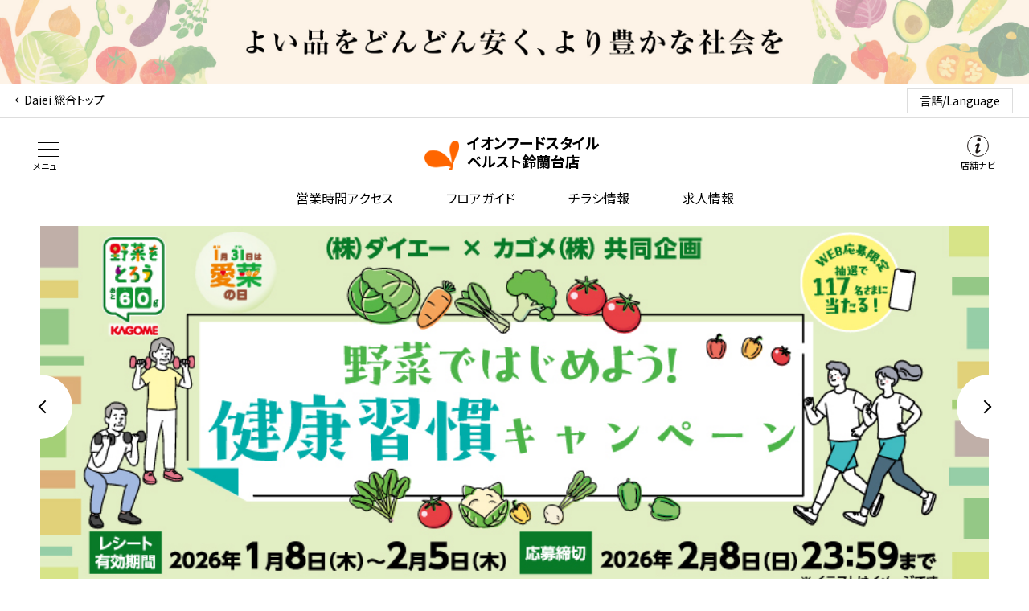

--- FILE ---
content_type: text/html; charset=UTF-8
request_url: https://www.daiei.co.jp/stores/d0860/
body_size: 7867
content:
<!DOCTYPE html><html
lang=ja><head>
 <script>(function(w,d,s,l,i){w[l]=w[l]||[];w[l].push({'gtm.start':
new Date().getTime(),event:'gtm.js'});var f=d.getElementsByTagName(s)[0],
j=d.createElement(s),dl=l!='dataLayer'?'&l='+l:'';j.async=true;j.src=
'https://www.googletagmanager.com/gtm.js?id='+i+dl;f.parentNode.insertBefore(j,f);
})(window,document,'script','dataLayer','GTM-PVG5C24');</script> <link
rel="shortcut icon" href=/favicon.ico><link
rel=apple-touch-icon href=/img/apple-touch-icon.png><meta
charset="UTF-8"><meta
name="viewport" content="width=device-width, initial-scale=1.0"><title>イオンフードスタイルベルスト鈴蘭台店 &#8211; ダイエー</title><link
rel=dns-prefetch href=//ajax.googleapis.com><link
rel=dns-prefetch href=//use.fontawesome.com><link
rel=stylesheet id=contact-form-7-css  href='https://www.daiei.co.jp/wp-content/plugins/contact-form-7/includes/css/styles.css?ver=5.3.2' type=text/css media=all><link
rel=stylesheet id=jquery-ui-dialog-min-css-css  href='https://www.daiei.co.jp/wp-includes/css/jquery-ui-dialog.min.css?ver=5.5.10' type=text/css media=all><link
rel=stylesheet id=contact-form-7-confirm-plus-css  href='https://www.daiei.co.jp/wp-content/plugins/confirm-plus-contact-form-7/assets/css/styles.css?ver=20240214_061649' type=text/css media=all><link
rel=stylesheet id=UserAccessManagerLoginForm-css  href='https://www.daiei.co.jp/wp-content/plugins/user-access-manager/assets/css/uamLoginForm.css?ver=2.2.7' type=text/css media=screen><link
rel=stylesheet id=fontawesome-css  href='https://use.fontawesome.com/releases/v5.1.0/css/all.css?ver=5.5.10' type=text/css media=all><link
rel=stylesheet id=daiei-style-css  href='https://www.daiei.co.jp/wp-content/themes/daiei/daiei-style.css?ver=0.63188600%201768708970' type=text/css media=all><link
rel=stylesheet id=slick-css  href='https://www.daiei.co.jp/wp-content/themes/daiei/css/slick.css?ver=0.63189600%201768708970' type=text/css media=all><link
rel=stylesheet id=temp-css-css  href='https://www.daiei.co.jp/wp-content/themes/daiei/temp-style.css?ver=0.63190300%201768708970' type=text/css media=all> <script src='https://www.daiei.co.jp/wp-includes/js/jquery/jquery.js?ver=1.12.4-wp' id=jquery-core-js></script> <script src='https://ajax.googleapis.com/ajax/libs/jquery/3.5.1/jquery.min.js?ver=5.5.10' id=temp-jquery-js></script> <link
rel=https://api.w.org/ href=https://www.daiei.co.jp/wp-json/ ><link
rel=alternate type=application/json href=https://www.daiei.co.jp/wp-json/wp/v2/stores/1731><link
rel=EditURI type=application/rsd+xml title=RSD href=https://www.daiei.co.jp/xmlrpc.php?rsd><link
rel=wlwmanifest type=application/wlwmanifest+xml href=https://www.daiei.co.jp/wp-includes/wlwmanifest.xml><link
rel=next title=イオンフードスタイル茨木太田店 href=https://www.daiei.co.jp/stores/d0884/ ><meta
name="generator" content="WordPress 5.5.10"><link
rel=canonical href=https://www.daiei.co.jp/stores/d0860/ ><link
rel=shortlink href='https://www.daiei.co.jp/?p=1731'><link
rel=alternate type=application/json+oembed href="https://www.daiei.co.jp/wp-json/oembed/1.0/embed?url=https%3A%2F%2Fwww.daiei.co.jp%2Fstores%2Fd0860%2F"><link
rel=alternate type=text/xml+oembed href="https://www.daiei.co.jp/wp-json/oembed/1.0/embed?url=https%3A%2F%2Fwww.daiei.co.jp%2Fstores%2Fd0860%2F&#038;format=xml"><style>#wpexperts_pdf_generate_file{
                overflow: hidden;
                padding: 5px;
                cursor: pointer;
            }</style><link
rel=icon href=https://www.daiei.co.jp/wp-content/uploads/2020/11/cropped-5fa4f58dd54a82.34539220-32x32.png sizes=32x32><link
rel=icon href=https://www.daiei.co.jp/wp-content/uploads/2020/11/cropped-5fa4f58dd54a82.34539220-192x192.png sizes=192x192><link
rel=apple-touch-icon href=https://www.daiei.co.jp/wp-content/uploads/2020/11/cropped-5fa4f58dd54a82.34539220-180x180.png><meta
name="msapplication-TileImage" content="https://www.daiei.co.jp/wp-content/uploads/2020/11/cropped-5fa4f58dd54a82.34539220-270x270.png"><link
rel=stylesheet href=/css/style_add.css> <script src=/js/deault.js defer></script> <script>var bannerHtml = "    <div class=\"c-header__banner\">\n\n        \n            <span><!--<a href=\"http:\/\/www.daiei.co.jp\/topics\/measures\/\">-->\n                <picture>\n                    <source media=\"(max-width: 767px)\" srcset=\"\"\/>\n                    <img src=\"\/wp-content\/uploads\/2021\/03\/header_bnr.png\" alt=\"\u3088\u3044\u54c1\u3092\u3069\u3093\u3069\u3093\u5b89\u304f\u3001\u3088\u308a\u8c4a\u304b\u306a\u793e\u4f1a\u3092\"\/>\n                <\/picture>\n            <!--<\/a>--><\/span>\n\n        \n    <\/div>";
	document.addEventListener("DOMContentLoaded", function () {
		if (bannerHtml) {
			var headerElement = document.createElement("div"); // <header>を作成
			headerElement.innerHTML = bannerHtml; // 変数の HTML を適用
			document.body.insertBefore(headerElement, document.body.firstChild); // <body>の最初に挿入
		}
	});</script> </head><body
class=c-page-shop><div
class="c-header__link store_global"><div
class=c-header__link-body><a
href=https://www.daiei.co.jp/ >Daiei 総合トップ</a></div><nav
class="nav_lang store_global"><dl
class=nav_lang_dl><dt
class=nav_lang_title>言語/Language</dt><dd
class=nav_lang_body><ul
class=nav_lang_list><li><a
href=/about-daiei/en/ >English</a></li><li><a
href=/about-daiei/zh-chs-kan/ >简体字</a></li><li><a
href=/about-daiei/zh-cht-han/ >繁体字</a></li><li><a
href=/about-daiei/kr/ >한국어</a></li></ul></dd></dl></nav></div><div
class=c-header__body><div
class=c-header__title><div
class=c-header__shop-name><h1>
<a
href=https://www.daiei.co.jp/stores/d0860/ >
<img
src=https://www.daiei.co.jp/wp-content/uploads/2021/02/5fa4f58dd54a82.34539220-4.png alt>
<span>イオンフードスタイル<br>ベルスト鈴蘭台店</span>
</a></h1></div></div>
<button
class=c-header__memu-btn data-gnav-menu=false><span></span><span>メニュー</span></button>
<button
class=c-header__shop data-gnav-menu=false><span>店舗ナビ</span></button></div><nav
class=c-nav-mystore aria-label=マイストア><div
class=c-nav-mystore__head style="text-align: right;">
<button
class=c-nav-mystore__head__memu-btn data-gnav-menu=false><span></span><span>閉じる</span></button></div><div
class=c-nav-mystore__body><ul
class=c-nav-mystore__list><li
class=my-store><i
style="cursor: pointer; font-size: 32px;" class="far fa-heart" id=id
onclick="setCookie('1731', '1731', 30, 'id', 'id-delete')"></i>
<i
style="display: none; cursor:pointer; font-size: 32px;" class="fas fa-heart" id=id-delete
onclick="deleteCookie('1731', '1731', -30, 'id', 'id-delete')"></i>お気に入り店舗</li><li
class=c-nav-global__item>
<a
href="https://www.daiei.co.jp/store-info/?pstores=1731"><span>営業時間・アクセス</span></a></li><li
class=c-nav-global__item>
<a
href="https://www.daiei.co.jp/floorguide/?pstores=1731"><span>フロアガイド</span></a></li><li
class=c-nav-global__item><a
href=https://www.daiei.co.jp/stores/d0860/#flyer><span>チラシ情報</span></a></li><li
class=c-nav-global__item>
<a
href="https://www.daiei.co.jp/urgent_notice/?pstores=1731"><span>注目情報</span></a></li><li
class=c-nav-global__item><a
href="https://www.daiei.co.jp/recruit/?pstores=1731"><span>求人情報</span></a></li></ul></div></nav><nav
class=c-nav-global aria-label=メインメニュー><div
class=c-nav-global__head style="text-align: right;">
<button
class=c-nav-global__head__memu-btn data-gnav-menu=false tabindex=0><span></span><span>閉じる</span></button></div><div
class=c-nav-global__body><ul
class=c-nav-global__list><li
class=c-nav-global__item>
<a
href=/ ><span>ダイエートップ</span></a></li><li
class=c-nav-global__item>
<a
href=/find-a-store/ ><span>店舗を探す</span></a></li><li
class=c-nav-global__item>
<a
href=/foods_info/ ><span>食の情報</span></a><ul
class=c-nav-global__list__sub><li
class=c-nav-global__list__sub__item><a
href=/foods_info/ >食の情報トップ</a></li><li
class=c-nav-global__list__sub__item><a
href=/food/leaflet/ >食の情報誌:dai-docoro</a></li><li
class=c-nav-global__list__sub__item><a
href=/foodsinfo/recipe/ >レシピ</a></li><li
class=c-nav-global__list__sub__item><a
href=/food/season/ >旬の食材</a></li><li
class=c-nav-global__list__sub__item><a
href=/food/chiebukuro/ >料理の知恵袋</a></li><li
class=c-nav-global__list__sub__item><a
href>全国グルメ</a></li></ul></li><li
class=c-nav-global__item>
<a
href=/urgent_notice/ ><span>注目情報</span></a></li><li
class=c-nav-global__item>
<a
href="https://netsuper.daiei.co.jp/?pid=daieitop" target=_blank><span>ネットスーパー</span></a></li><li
class=c-nav-global__item>
<a
href=http://www7.daiei.co.jp/top.php target=_blank><span>ネット通販</span></a></li><li
class=c-nav-global__item>
<a
href=/corporate/ ><span>企業情報</span></a><ul
class=c-nav-global__list__sub><li
class=c-nav-global__list__sub__item><a
href=/corporate/outline/ >会社概要</a></li><li
class=c-nav-global__list__sub__item><a
href=/corporate/release>ニュースリリース</a></li><li
class=c-nav-global__list__sub__item><a
href=/corporate/ir/kabu_yuutai.html>株主優待制度</a></li><li
class=c-nav-global__list__sub__item><a
href=/corporate/csr/ >環境・社会貢献</a></li><li
class=c-nav-global__list__sub__item><a
href=/corporate/group/ >グループ会社</a></li><li
class=c-nav-global__list__sub__item><a
href=/corporate/partner/ >ビジネスパートナー募集</a></li></ul></li><li
class=c-nav-global__item>
<a
href=/corporate/recruit/ ><span>採用情報</span></a></li><li
class=c-nav-global__item>
<a
href=/contact/ ><span>お問い合わせ</span></a></li></ul></div></nav><div
class=c-header__nav><ul><li>
<a
href="https://www.daiei.co.jp/store-info/?pstores=1731">営業時間アクセス</a></li><li>
<a
href="https://www.daiei.co.jp/floorguide?pstores=1731">フロアガイド</a></li><li><a
href=https://www.daiei.co.jp/stores/d0860/#flyer>チラシ情報</a></li><li><a
href="https://www.daiei.co.jp/recruit?pstores=1731">求人情報</a></li></ul></div> <script>__shopid = '0860';</script> <div
class=c-page-shop__main><main><div
class=c-page-shop__hero><div
class=c-page-shop__hero-item><figure>
<picture><a
href="https://www.daiei.co.jp/urgent_notice/%e3%80%90%e3%82%b9%e3%83%a9%e3%82%a4%e3%83%80%e3%83%bc%e3%80%91%e3%83%9d%e3%82%a4%e3%83%b3%e3%83%88%e9%82%84%e5%85%83%e3%83%97%e3%83%ad%e3%82%b0%e3%83%a9%e3%83%a0%ef%bc%88%e6%9c%88%e9%96%93%e3%83%9c/?pstores=1731">
<source
media="(max-width: 767px)" srcset=https://www.daiei.co.jp/wp-content/uploads/2025/11/900_350-6.jpg>
<img
src=https://www.daiei.co.jp/wp-content/uploads/2025/11/900_350-6.jpg alt>
</a></picture></figure></div><div
class=c-page-shop__hero-item><figure>
<picture><a
href="https://iicoto.info/campaign/aisaikagome/?utm_source=daiei&utm_medium=web&utm_campaign=aisaikagome">
<source
media="(max-width: 767px)" srcset=https://www.daiei.co.jp/wp-content/uploads/2025/12/76cb908a92937ffeef91bbdfeb17f44b-1.jpg>
<img
src=https://www.daiei.co.jp/wp-content/uploads/2025/12/76cb908a92937ffeef91bbdfeb17f44b-1.jpg alt>
</a></picture></figure></div><div
class=c-page-shop__hero-item><figure>
<picture><a
href="https://iicoto.info/campaign/2601yogurt/?utm_source=daiei&utm_medium=web&utm_campaign=2601yogurt">
<source
media="(max-width: 767px)" srcset=https://www.daiei.co.jp/wp-content/uploads/2025/12/900x350-1.jpg>
<img
src=https://www.daiei.co.jp/wp-content/uploads/2025/12/900x350-1.jpg alt>
</a></picture></figure></div><div
class=c-page-shop__hero-item><figure>
<picture><a
href=https://x.gd/chI2Z>
<source
media="(max-width: 767px)" srcset=https://www.daiei.co.jp/wp-content/uploads/2026/01/f15cfae90ddc1c0ee5cf8f363a20b135.jpg>
<img
src=https://www.daiei.co.jp/wp-content/uploads/2026/01/f15cfae90ddc1c0ee5cf8f363a20b135.jpg alt>
</a></picture></figure></div><div
class=c-page-shop__hero-item><figure>
<picture><a
href="https://www.webcpn.com/cp/dk/nestlecp_2601/?r=web_d">
<source
media="(max-width: 767px)" srcset=https://www.daiei.co.jp/wp-content/uploads/2025/12/2601_nesureCP_banner_daieiHP_900x350.jpg>
<img
src=https://www.daiei.co.jp/wp-content/uploads/2025/12/2601_nesureCP_banner_daieiHP_900x350.jpg alt>
</a></picture></figure></div><div
class=c-page-shop__hero-item><figure>
<picture><a
href="https://iicoto.info/campaign/house260101/?utm_source=daiei&utm_medium=web&utm_campaign=house260101">
<source
media="(max-width: 767px)" srcset=https://www.daiei.co.jp/wp-content/uploads/2025/12/cdb2a012b53beaf535338b3a597ca107.jpg>
<img
src=https://www.daiei.co.jp/wp-content/uploads/2025/12/cdb2a012b53beaf535338b3a597ca107.jpg alt>
</a></picture></figure></div><div
class=c-page-shop__hero-item><figure>
<picture><a
href="https://www.webcpn.com/cp/dk/nissin_bousaicp2601/?r=web_d">
<source
media="(max-width: 767px)" srcset=https://www.daiei.co.jp/wp-content/uploads/2025/12/2601_nissinsyokuhinCP_banner_daieiHP_900x350.jpg>
<img
src=https://www.daiei.co.jp/wp-content/uploads/2025/12/2601_nissinsyokuhinCP_banner_daieiHP_900x350.jpg alt>
</a></picture></figure></div><div
class=c-page-shop__hero-item><figure>
<picture><a
href=https://www.daiei.co.jp/topics/iaeon/cp/2601/ >
<source
media="(max-width: 767px)" srcset=https://www.daiei.co.jp/wp-content/uploads/2025/12/900_350-2.jpg>
<img
src=https://www.daiei.co.jp/wp-content/uploads/2025/12/900_350-2.jpg alt>
</a></picture></figure></div><div
class=c-page-shop__hero-item><figure>
<picture><a
href=https://youtu.be/PQcC9fNMcw4>
<source
media="(max-width: 767px)" srcset=https://www.daiei.co.jp/wp-content/uploads/2025/12/76cb908a92937ffeef91bbdfeb17f44b.jpg>
<img
src=https://www.daiei.co.jp/wp-content/uploads/2025/12/76cb908a92937ffeef91bbdfeb17f44b.jpg alt>
</a></picture></figure></div><div
class=c-page-shop__hero-item><figure>
<picture><a
href=https://www.daiei.co.jp/app/info/gatcha/2512/ >
<source
media="(max-width: 767px)" srcset=https://www.daiei.co.jp/wp-content/uploads/2025/12/c7007f23-544a-4e21-881a-07f2bb62eae7.jpg>
<img
src=https://www.daiei.co.jp/wp-content/uploads/2025/12/c7007f23-544a-4e21-881a-07f2bb62eae7.jpg alt>
</a></picture></figure></div></div><div
class=c-menu-banner><div
class=c-menu-banner__body><ul><li>
<a
href=https://x.gd/QjDkd target=_blank><div
class=c-menu-banner__icon><img
src=https://www.daiei.co.jp/wp-content/themes/daiei/img/icon-onlineshop.svg
alt></div>
<span>ダイエーオンラインマルシェでギフト・お取寄せ</span>
</a></li></ul></div></div><div
class=c-page-shop__flyer id=flyer><h2 id="flyer" class="c-title-h2">今週のチラシ・カタログ<span>FLYER&amp;CATALOG</span></h2>
<iframe
id=chirashi-next-iframe src="https://next.retailstudio.jp/daiei/024/chirashi/iframe/?shop-id=0860&utm_source=daiei-web" scrolling=no frameborder=0 height=0 style="width: 100%;"></iframe> <script>window.addEventListener('message', function(e) {
		var iframe = document.getElementById('chirashi-next-iframe');
		var eventName = e.data[0];
		var data = e.data[1];
		switch(eventName) {
		  case 'setHeight':
			iframe.setAttribute('height', data);
			break;
		}
	  }, false);</script> <p
class=c-page-shop__flyer-btn>
<button>すべてを見る</button></p></div><div
class=c-page-shop__focus><div
class=c-focus><h2 class="c-title-h2">注目情報<span>FOCUS</span></h2><div
class=c-focus__line><p
class=c-focus__line-btn><a
href=https://lin.ee/2Hshu2N
target=_blank>友だち追加</a></p><p
class=c-focus__line-text>LINEでダイエーとつながって<br>おトク情報をGET！</p></div><div
class=c-focus__body><div
class="c-focus__list slider_list"><div
class=c-focus__item>
<a
href="https://iicoto.info/campaign/aisaikagome/?utm_source=daiei&utm_medium=web&utm_campaign=aisaikagome"><div
class=c-focus__pict>
<img
src=https://www.daiei.co.jp/wp-content/uploads/2025/12/41d07d81027e0f64e506342817330b1f-1-640x137.jpg alt></div><div
class=c-focus__box><p
class=c-focus__category>キャンペーン</p><p
class=c-focus__title>【ダイエー×カゴメ共同企画】野菜ではじめよう！健康習慣キャンペーン</p></div>
</a></div><div
class=c-focus__item>
<a
href="https://iicoto.info/campaign/2601yogurt/?utm_source=daiei&utm_medium=web&utm_campaign=2601yogurt"><div
class=c-focus__pict>
<img
src=https://www.daiei.co.jp/wp-content/uploads/2025/12/700x150-1-640x137.jpg alt></div><div
class=c-focus__box><p
class=c-focus__category>キャンペーン</p><p
class=c-focus__title>【ｲｵﾝｸﾞﾙｰﾌﾟ×ﾖｰｸﾞﾙﾄﾒｰｶｰ15社合同企画】冬のヨーグルトフェア</p></div>
</a></div><div
class=c-focus__item>
<a
href="https://iicoto.info/campaign/house260101/?utm_source=daiei&utm_medium=web&utm_campaign=house260101"><div
class=c-focus__pict>
<img
src=https://www.daiei.co.jp/wp-content/uploads/2025/12/86945c031760c55b495e8f6599d0013c-640x137.jpg alt></div><div
class=c-focus__box><p
class=c-focus__category>キャンペーン</p><p
class=c-focus__title>【イオングループ×ハウス食品共同企画】ハウスのスパイスを買ってお年玉をもらおうキャンペーン</p></div>
</a></div><div
class=c-focus__item>
<a
href=https://youtu.be/PQcC9fNMcw4><div
class=c-focus__pict>
<img
src=https://www.daiei.co.jp/wp-content/uploads/2025/12/41d07d81027e0f64e506342817330b1f-640x137.jpg alt></div><div
class=c-focus__box><p
class=c-focus__category>キャンペーン</p><p
class=c-focus__title>イオン冬の海外チョコセレクション</p></div>
</a></div><div
class=c-focus__item>
<a
href=https://www.daiei.co.jp/topics/ariga10/ ><div
class=c-focus__pict>
<img
src=https://www.daiei.co.jp/wp-content/uploads/2023/06/5ba3e3dded3ced2be3d6eb9171d93f4d-640x137.jpg alt></div><div
class=c-focus__box><p
class=c-focus__category>お知らせ</p><p
class=c-focus__title>毎月10日はありが10デー</p></div>
</a></div><div
class=c-focus__item>
<a
href=http://www.daiei.co.jp/topics/ggkansyaday/ ><div
class=c-focus__pict>
<img
src=https://www.daiei.co.jp/wp-content/uploads/2023/06/700-150-3-640x137.jpg alt></div><div
class=c-focus__box><p
class=c-focus__category>お得</p><p
class=c-focus__title>毎月15日は　Ｇ.G感謝デー</p></div>
</a></div><div
class=c-focus__item>
<a
href=https://www.waon.net/point/bonus-point/ ><div
class=c-focus__pict>
<img
src=https://www.daiei.co.jp/wp-content/uploads/2021/02/700_150-640x137.jpg alt></div><div
class=c-focus__box><p
class=c-focus__category>お得</p><p
class=c-focus__title>対象商品のご購入で貯まるボーナスポイント</p></div>
</a></div><div
class=c-focus__item>
<a
href=https://is.gd/6NtZdH><div
class=c-focus__pict>
<img
src=https://www.daiei.co.jp/wp-content/uploads/2021/06/MD2_700_150_-640x137.jpg alt></div><div
class=c-focus__box><p
class=c-focus__category>特集</p><p
class=c-focus__title>モッくんファミリーのうた ダンスムービー VOL.2</p></div>
</a></div><div
class=c-focus__item>
<a
href=https://youtu.be/bYq_6EMCiFU><div
class=c-focus__pict>
<img
src=https://www.daiei.co.jp/wp-content/uploads/2021/02/201229-700_150.jpg alt></div><div
class=c-focus__box><p
class=c-focus__category>特集</p><p
class=c-focus__title>モッくんファミリーのうた ダンスムービー</p></div>
</a></div><div
class=c-focus__item>
<a
href=https://youtu.be/18A_pN_Z3LY><div
class=c-focus__pict>
<img
src=https://www.daiei.co.jp/wp-content/uploads/2021/02/3b1d0c328b4ce3c4ee243a7e72d6d7af.jpg alt></div><div
class=c-focus__box><p
class=c-focus__category>お知らせ</p><p
class=c-focus__title>真空スキンパック包装</p></div>
</a></div><div
class=c-focus__item>
<a
href=http://www.daiei.co.jp/topics/d_wifi_setting/ ><div
class=c-focus__pict>
<img
src=https://www.daiei.co.jp/wp-content/uploads/2021/02/TEMPwifi2_700_150.jpg alt></div><div
class=c-focus__box><p
class=c-focus__category>お知らせ</p><p
class=c-focus__title>ダイエーフリーWi-Fi接続</p></div>
</a></div></div></div><div
class=c-btn>
<a
href="https://www.daiei.co.jp/urgent_notice/?pstores=1731">注目情報をもっと見る</a></div></div></div><div
class=c-page-shop__food><div
class=c-food><h2 class="c-title-h2 inversion">食の情報<span>RECIPE</span></h2><div
class=c-food__body><div
class=c-food__block><div
class=c-food__item><h3>本日のレシピ</h3><div
class=c-food__item-body>
<a
href=https://www.daiei.co.jp/foods_info/recipes/detail/%e3%82%81%e3%81%a1%e3%82%83%e3%82%a6%e3%83%9e%ef%bc%81%e9%b6%8f%e3%81%b2%e3%81%8d%e8%82%89%e9%9f%93%e5%9b%bd%e9%a2%a8%e3%81%a4%e3%81%8f%e3%81%ad/ ><div
class=c-food__item-pict>
<img
src=https://www.daiei.co.jp/foods_info/wp-content/uploads/2026/01/めちゃウマ！鶏ひき肉の韓国風つくね_16-9タイトルなし.jpg alt></div><div
class=c-food__item-box><p
class=c-food__item-title>めちゃウマ！鶏ひき肉韓国風つくね</p><p
class=c-food__item-text>25分
355kcal
レシピを詳しく見る</p><div
class=c-food__item-info><p
class=c-food__item-info-time>25分</p><p
class=c-food__item-info-kcal>355kcal</p><p
class=c-food__item-info-more>レシピを詳しく見る</p></div></div>
</a></div></div><div
class=c-food__item><h3>きちんとキッチン</h3><div
class=c-food__item-body>
<a
href=http://application-recipe.kichinto-kitchen.com/ target=_blank><div
class=c-food__item-pict>
<img
src=/img/pict-food-02.jpg alt></div><div
class=c-food__item-box><p
class=c-food__item-title>1分見るだけきちんとキッチン</p><p
class=c-food__item-text>料理のレパートリーを増やしたい方必見！プレゼントキャンペーンも！</p><p
class=c-food__item-external>詳しく見る</p></div>
</a></div></div><div
class=c-food__item><h3>旬の食材</h3><div
class="c-food__item-body row2">
<a
href=https://www.daiei.co.jp/foods_info/foods/komatsuna/ ><div
class=c-food__item-pict>
<img
src=https://www.daiei.co.jp/foods_info/wp-content/uploads/2021/12/img-102.jpg alt></div><p
class=c-food__item-link>小松菜</p>
</a>
<a
href=https://www.daiei.co.jp/foods_info/foods/hourensou/ ><div
class=c-food__item-pict>
<img
src=https://www.daiei.co.jp/foods_info/wp-content/uploads/2021/10/img-43.jpg alt></div><p
class=c-food__item-link>ほうれん草</p>
</a></div></div></div><div
class=c-btn>
<a
href=/food/ class=inversion>食の情報をもっと見る</a></div></div></div></div><div
class=c-page-shop__info><h2 class="c-title-h2" id="business">店舗情報・営業時間<span>INFORMATION</span></h2><div
class=c-page-shop__info-body><div
class=c-page-shop__info-box><div
class=c-page-shop__info-address><div
class=c-page-shop__info-address-text><p>兵庫県神戸市北区鈴蘭台北町1-9-1</p><p>T E L：<a
href=tel:078-591-1103>
078-591-1103</a></p></div><div
class=c-page-shop__info-parking>
<a
href="https://www.daiei.co.jp/store-info/?pstores=1731#store_parking"><p>駐車場<br>88台</p><p
class=c-page-shop__info-parking-detail>詳細</p>
</a></div></div><div
class=c-page-shop__info-btn><p><a
href="https://www.daiei.co.jp/store-info/?pstores=1731">店舗情報</a></p><p><a
href="https://www.daiei.co.jp/store-info/?pstores=1731#store_access"
>アクセスマップ</a></p></div></div><div
class=c-page-shop__info-text><p>☆営業時間<br><br>
平日・土曜　７：００～２２：３０<br><br>
日曜・祝日　９：００～２２：３０</p><br></div></div></div><div
class=c-page-shop__guide><h2 class="c-title-h2">フロアガイド<span>FLOOR GUIDE</span></h2><div
class=c-page-shop__guide-body><div
class=c-page-shop__guide-floor><ul><li>
<a
href="https://www.daiei.co.jp/floorguide?pstores=1731#f"
><span
class=icon_color_green></span><p>３階</p></a
></li></ul></div><div
class=c-page-shop__guide-service><h3>【附属施設・サービス】</h3><p>
ATM                                            お客様向けFree Wifi</p><ul
class=c-page-shop__guide-service-list><li><div
class=c-page-shop__guide-service-icon>
<img
class=store-facilities-icon src=https://www.daiei.co.jp/wp-content/themes/daiei/img/service_icon/service_icon_4.png></div></li><li><div
class=c-page-shop__guide-service-icon>
<img
class=store-facilities-icon src=https://www.daiei.co.jp/wp-content/themes/daiei/img/service_icon/service_icon_5.png></div></li></ul><p
class="payment_info c-btn"><a
href=https://www.daiei.co.jp/topics/settlement_2/ >ダイエー店舗での決済手段の<br>
ご確認はこちらから</a></p></div><div
class=c-btn>
<a
href="https://www.daiei.co.jp/floorguide?pstores=1731" class=green>フロアガイドへ</a>
<a
href="https://www.daiei.co.jp/floorguide?pstores=1731#genre" class=green>ジャンルからお店を探す</a></div></div></div><div
class=c-page-home__newrelease><div
class=c-newrelease><h2 class="c-title-h2">お知らせ<span>newrelease</span></h2><div
class=c-newrelease__body><div
class=c-newrelease__list></div></div></div></div><div
class=c-page-shop__other><h2 class="c-title-h2">その他の情報<span>OTHER</span></h2><ul
class=c-page-shop__other-list><li>
<a
href=https://www.baitoru.com/op174257/ target=_blank><figure><img
src=https://www.daiei.co.jp/wp-content/themes/daiei/img/shop/pict-other-01.jpg alt></figure><div
class=c-page-shop__other-text><h3>求人募集</h3><p>ダイエーのパート・アルバイト情報はこちら</p></div>
</a></li><li>
<a
href=/e-tenantnet/ target=_blank><figure><img
src=https://www.daiei.co.jp/wp-content/themes/daiei/img/shop/pict-other-02.jpg alt></figure><div
class=c-page-shop__other-text><h3>テナント募集</h3><p>ダイエーではテナントを募集しています</p></div>
</a></li></ul></div><div
class=c-page-shop__sns-feed><div
class=c-sns-feed><h2 class="c-title-h2 inversion">ダイエー公式 SNS<span>DAIEI SNS</span></h2><div
class=c-sns-feed__body><div
class=c-sns-feed__block><div
class="c-sns-feed__feed active"><div
class=c-sns-feed__feed-head><p
class=c-sns-feed__feed-head-logo><img
src=https://www.daiei.co.jp/wp-content/themes/daiei/img/daiei-logo.png
alt=daiei><span>ダイエー</span></p><ul><li
data-sns=twitter>
<a
href=https://twitter.com/daieiOFFICIAL target=_blank><img
src=https://www.daiei.co.jp/wp-content/themes/daiei/img/icon-twitter.svg
alt=twitter alt=facebook></a></li><li
data-sns=facebook>
<a
href=https://www.facebook.com/official.daiei/ target=_blank><img
src=https://www.daiei.co.jp/wp-content/themes/daiei/img/icon-facebook.svg
alt=facebook></a></li><li>
<a
href=https://www.instagram.com/daieiofficialaccount/ target=_blank><img
src=https://www.daiei.co.jp/wp-content/themes/daiei/img/icon-instagram.svg
alt=Instagram></a></li></ul></div></div><div
class=c-sns-feed__feed><div
class=c-sns-feed__feed-head><p
class=c-sns-feed__feed-head-logo><img
src=https://www.daiei.co.jp/wp-content/themes/daiei/img/pict-sns-feed-kitchen.svg
alt=きちんとキッチン><span>きちんとキッチン</span></p><ul><li>
<a
href=https://twitter.com/kichintokitchen target=_blank><img
src=https://www.daiei.co.jp/wp-content/themes/daiei/img/icon-twitter.svg
alt=twitter></a></li><li>
<a
href=https://www.instagram.com/kichintokitchen_by_daiei/
target=_blank><img
src=https://www.daiei.co.jp/wp-content/themes/daiei/img/icon-instagram.svg
alt=Instagram></a></li></ul></div></div></div></div></div></div><div
class=c-page-shop__about><div
class=c-about><h2 class="c-title-h2">ダイエーについて<span>ABOUT</span></h2><ul
class=c-about__list><li><a
href=/ >ダイエートップページ</a></li><li><a
href=/find-a-store/ >店舗を探す</a></li><li><a
href=/urgent_notice/ >注目情報</a></li><li><a
href=/food/ >食の情報</a></li><li><a
href="https://netsuper.daiei.co.jp/?pid=daieitop" target=_blank>ネットスーパー</a></li><li><a
href=http://www7.daiei.co.jp/top.php target=_blank>ネットショッピング</a></li><li><a
href=/corporate/ >企業情報</a></li><li><a
href=/corporate/recruit/ >採用情報</a></li><li><a
href=/customers/ >お客さまの声</a></li></ul></div></div></main></div><footer
class=c-footer><div
class=c-footer__body><div
class=c-footer__btnarea><ul><li>
<a
href=/ ><span>ダイエートップページ</span></a></li><li>
<a
href=/contact/ ><span>お問い合わせ</span></a></li></ul></div><div
class=c-footer__links><ul><li><a
href=/privacy.html>個人情報の取り扱いについて</a></li><li><a
href=/accessibility.html>Webアクセシビリティポリシー</a></li><li><a
href=/policy.html>ご利用にあたって</a></li></ul></div>
<small
class=c-footer__copyright>Copyright © The Daiei, Inc.</small></div></footer><div
class=overlay></div> <script id=contact-form-7-js-extra>var wpcf7 = {"apiSettings":{"root":"https:\/\/www.daiei.co.jp\/wp-json\/contact-form-7\/v1","namespace":"contact-form-7\/v1"},"cached":"1"};</script> <script src='https://www.daiei.co.jp/wp-content/plugins/contact-form-7/includes/js/scripts.js?ver=5.3.2' id=contact-form-7-js></script> <script id=contact-form-7-confirm-plus-js-extra>var data_arr = {"cfm_title_suffix":"\u78ba\u8a8d","cfm_btn":"\u78ba\u8a8d","cfm_btn_edit":"\u4fee\u6b63","cfm_btn_mail_send":"\u3053\u306e\u5185\u5bb9\u3067\u9001\u4fe1","checked_msg":"\u30c1\u30a7\u30c3\u30af\u3042\u308a"};</script> <script src='https://www.daiei.co.jp/wp-content/plugins/confirm-plus-contact-form-7/assets/js/scripts.js?ver=20240214_061654' id=contact-form-7-confirm-plus-js></script> <script src='https://www.daiei.co.jp/wp-includes/js/jquery/ui/core.min.js?ver=1.11.4' id=jquery-ui-core-js></script> <script src='https://www.daiei.co.jp/wp-includes/js/jquery/ui/widget.min.js?ver=1.11.4' id=jquery-ui-widget-js></script> <script src='https://www.daiei.co.jp/wp-includes/js/jquery/ui/mouse.min.js?ver=1.11.4' id=jquery-ui-mouse-js></script> <script src='https://www.daiei.co.jp/wp-includes/js/jquery/ui/resizable.min.js?ver=1.11.4' id=jquery-ui-resizable-js></script> <script src='https://www.daiei.co.jp/wp-includes/js/jquery/ui/draggable.min.js?ver=1.11.4' id=jquery-ui-draggable-js></script> <script src='https://www.daiei.co.jp/wp-includes/js/jquery/ui/button.min.js?ver=1.11.4' id=jquery-ui-button-js></script> <script src='https://www.daiei.co.jp/wp-includes/js/jquery/ui/position.min.js?ver=1.11.4' id=jquery-ui-position-js></script> <script src='https://www.daiei.co.jp/wp-includes/js/jquery/ui/dialog.min.js?ver=1.11.4' id=jquery-ui-dialog-js></script> <script src='https://www.daiei.co.jp/wp-content/themes/daiei/js/main.js?ver=0.63187000%201768708970' id=main-js></script> <script src='https://www.daiei.co.jp/wp-content/themes/daiei/js/baser.min.js?ver=0.63191800%201768708970' id=baser-js></script> <script src='https://www.daiei.co.jp/wp-content/themes/daiei/js/slick.min.js?ver=0.63192900%201768708970' id=slick-js></script> <script src='https://www.daiei.co.jp/wp-content/themes/daiei/js/script.js?ver=0.63194000%201768708970' id=script-js></script> <script src='https://www.daiei.co.jp/wp-content/plugins/wp-pdf-generator/assets/js/es6-promise.auto.min.js?ver=1.0.0' id=wpexperts-es6-promise-auto-min-js></script> <script src='https://www.daiei.co.jp/wp-content/plugins/wp-pdf-generator/assets/js/jspdf.min.js?ver=1.0.0' id=wpexperts-jspdf-min-js></script> <script src='https://www.daiei.co.jp/wp-content/plugins/wp-pdf-generator/assets/js/html2canvas.min.js?ver=1.0.0' id=wpexperts-jhtml2canvas-js></script> <script src='https://www.daiei.co.jp/wp-content/plugins/wp-pdf-generator/assets/js/html2pdf.min.js?ver=1.0.0' id=wpexperts-html2pdf-min-js></script> <script>jQuery(document).ready(function($) {
                $( "#wpexperts_pdf_generate_file" ).click(function() {
                    $("#wpexperts_pdf_generate_file").css("display", "none");
                    var element = document.getElementsByClassName('wpexperts-page')[0];
                    var opt = {
                        margin:       1,
                        filename:     'recipecard-1731' + '.pdf',
                        image:        { type: 'jpeg', quality: 1 },
                        html2canvas:  { scale: 2, useCORS: true },
                        jsPDF:        { unit: 'pt', format: 'b5', orientation: 'landscape' }
                    };
                    html2pdf().from(element).set(opt).save();
                    setTimeout(function(){
                        $('#wpexperts_pdf_generate_file').show();
                    }, 5000);
                });
            });</script> </body></html>

--- FILE ---
content_type: text/html
request_url: https://next.retailstudio.jp/daiei/024/chirashi/iframe/?shop-id=0860&utm_source=daiei-web
body_size: 3835
content:
<!DOCTYPE html>
<html  lang="ja" translate="no">
<head><meta charset="utf-8">
<meta name="viewport" content="width=device-width, initial-scale=1">
<meta content="no-cache" http-equiv="Cache-Control">
<meta content="no-cache" http-equiv="Pragma">
<meta content="0" http-equiv="Expires">
<meta name="format-detection" content="telephone=no">
<meta http-equiv="content-language" content="ja">
<meta name="description" content>
<meta property="og:site_name" content="ダイエーのチラシ">
<meta property="og:url" content="https://next.retailstudio.jp">
<meta property="og:type" content="website">
<meta property="og:title" content=" | ダイエー">
<meta property="og:description" content>
<meta property="og:image" content="https://next.retailstudio.jp/images/daiei/ogp.png">
<meta property="twitter:title" content=" | ダイエー">
<meta property="twitter:description" content>
<meta property="twitter:image" content="https://next.retailstudio.jp/images/daiei/ogp.png">
<meta property="twitter:url" content="https://next.retailstudio.jp">
<meta property="twitter:card" content="summary">
<link rel="icon" type="image/png" href="/daiei/024/images/daiei/favicon.ico" sizes="any">
<link rel="apple-touch-icon" href="/daiei/024/images/daiei/apple-touch-icon.png" sizes="360x360">
<link rel="stylesheet" href="https://fonts.googleapis.com/css2?family=Noto+Sans+JP:wght@300;400;500;700&family=Rubik&family=Dancing+Script:wght@700&family=M+PLUS+Rounded+1c:wght@700&display=swap">
<link rel="stylesheet" href="https://fonts.googleapis.com/css2?family=Staatliches&display=swap">
<link rel="stylesheet" href="/daiei/024/_nuxt/entry.f13a25ac.css">
<link rel="modulepreload" as="script" crossorigin href="/daiei/024/_nuxt/entry.1247249f.js">
<link rel="prefetch" as="style" href="/daiei/024/_nuxt/default.54ca698d.css">
<link rel="prefetch" as="style" href="/daiei/024/_nuxt/Cross.c86dee0c.css">
<link rel="prefetch" as="style" href="/daiei/024/_nuxt/FunctionButton.e54f8744.css">
<link rel="prefetch" as="style" href="/daiei/024/_nuxt/MessageDialog.810b5135.css">
<link rel="prefetch" as="style" href="/daiei/024/_nuxt/ListMenu.add59fa6.css">
<link rel="prefetch" as="script" crossorigin href="/daiei/024/_nuxt/default.079efb67.js">
<link rel="prefetch" as="script" crossorigin href="/daiei/024/_nuxt/FunctionButton.f5d865d5.js">
<link rel="prefetch" as="script" crossorigin href="/daiei/024/_nuxt/MessageDialog.4e500800.js">
<link rel="prefetch" as="script" crossorigin href="/daiei/024/_nuxt/ListMenu.aa76db0f.js">
<link rel="prefetch" as="style" href="/daiei/024/_nuxt/iframe.77867967.css">
<link rel="prefetch" as="script" crossorigin href="/daiei/024/_nuxt/iframe.6c0af42b.js">
<link rel="prefetch" as="style" href="/daiei/024/_nuxt/preview.311c21f5.css">
<link rel="prefetch" as="script" crossorigin href="/daiei/024/_nuxt/preview.7a7c2c66.js">
<link rel="prefetch" as="script" crossorigin href="/daiei/024/_nuxt/preview.681ef329.js">
<script type="module" src="/daiei/024/_nuxt/entry.1247249f.js" crossorigin></script></head>
<body ><div id="__nuxt"></div><script type="application/json" id="__NUXT_DATA__" data-ssr="false">[{"_errors":1,"serverRendered":2,"data":3,"state":4},{},false,{},{}]</script>
<script>window.__NUXT__={};window.__NUXT__.config={public:{chainKey:"daiei",mediaId:24,apiUrl:"https://api.retailstudio.jp/api/v2/",impUrl:"https://imp.retailstudio.jp/imp/",impPvUrl:"https://imp.retailstudio.jp/",clientKey:"3050e1af500c1c5e81095c828a473d6a",chirashiUrl:"https://next.retailstudio.jp",baseTitle:"",chainName:"ダイエー",description:"",chainPath:"/daiei/024/",staticBaseUrl:"https://static.retailstudio.jp/",environment:"production",paddingedChainId:"024",gtmId:"GTM-53VKJHM",singleStore:false,hasCookiePolicy:false,sentry:{dsn:"https://9b9f95b72f02b2dcc165641318904f52@o1293859.ingest.sentry.io/4506824646262784",environment:"development"}},app:{baseURL:"/daiei/024/",buildAssetsDir:"/_nuxt/",cdnURL:""}}</script></body>
</html>

--- FILE ---
content_type: text/css
request_url: https://www.daiei.co.jp/css/style_add.css
body_size: 2428
content:
/* CSS Document */
.c-header__banner img{
	margin: 0 auto;
}
.c-header__site-name p{
	margin: 0;
	padding: 0;
}
.c-nav-global__head__memu-btn, .c-nav-mystore__head__memu-btn {
    -webkit-box-ordinal-group: 4;
    -ms-flex-order: 3;
    order: 3;
    -webkit-appearance: none;
    -moz-appearance: none;
    appearance: none;
    display: block;
    width: 48px;
    height: 45px;
    background: none;
    color: #000;
    border: none;
    padding: 0;
    position: relative;
    outline: 0;
    cursor: pointer;
    text-align: center;
}
.c-nav-global__head__memu-btn:focus, .c-nav-mystore__head__memu-btn:focus{
	border: 2px solid blue;
}

.c-nav-global__head__memu-btn > span:nth-child(1), .c-nav-mystore__head__memu-btn > span:nth-child(1){
	display: inline-block;
	vertical-align: middle;
	color: #333;
	line-height: 1;
	width: 26px;
	height: 1px;
	background: currentColor;
	border-radius: 0.1em;
	position: relative;
	transform: rotate(45deg);
}
.c-nav-global__head__memu-btn > span:nth-child(1)::before, .c-nav-mystore__head__memu-btn > span:nth-child(1)::before{
	content: '';
	position: absolute;
	top: 0;
	left: 0;
	width: 100%;
	height: 100%;
	background: inherit;
	border-radius: inherit;
	transform: rotate(90deg);
}
@media screen and (min-width: 768px){
	.c-nav-breadcrumb{
		border-top: 1px solid #E8E8E8;
		background: #fff;
		padding: 16px 0;
	}
	.c-page-default__body{
		max-width: 1240px;
		margin: 0 auto 20px;
		padding: 0 20px;
	}
	.c-header__site-name p img{
		display: block;
		width: 92px;
	}
}
.c-header__mystore{
	opacity: 0;
}
/*
.c-header__shop{
	opacity: 0;
}
.my-store{
	display: none;
}
*/

.nav_lang{
	display: block;
	order: 2;
}
.nav_lang > dl{
	position: relative;
	font-size: 14px;
}
.nav_lang_title{
	border: 1px solid #ddd;
	cursor: pointer;
	text-align: center;
	padding: 3px 8px;
}
.nav_lang_body{
	height: 0;
	overflow: hidden;
	position: absolute;
	z-index: 99;
	background: #fff;
	width: 100%;
	transition: all .3s;
	margin: 0;
}
.nav_lang_list{
	width: 100%;
	margin: 0;
}
.nav_lang_list li{
	border: 1px solid #ddd;
	width: 100%;
}
.nav_lang_list li a{
	text-decoration: none;
	display: block;
	padding: 3px 8px;
}
.nav_lang > dl:hover .nav_lang_body,
.nav_lang:hover .nav_lang_body,
.nav_lang:focus-within .nav_lang_body{
	height: auto;
	transition: all .3s;
}
@media screen and (min-width: 768px){
	.nav_lang .sponly{
		display: none;
	}
}
@media screen and (max-width: 768px){
	.nav_lang .pconly{
		display: none;
	}
	.nav_lang .nav_lang_title{
		width: 60px;
		height: 45px;
		line-height: 1.3em;
		font-size: 11px;
		display: flex;
		align-items: center;
		text-align: center;
		padding: 3px;
	}
	.nav_lang > dl{
		font-size: 13px;
	}
}
.c-header__link.store_global{
	display: flex;
	justify-content: space-between;
}
.nav_lang.store_global{
	width: 150px;
	margin-right: 20px;
}
.nav_lang.store_global dl{
	margin: 5px 0;
}
.nav_lang.store_global  a::before{
	display: none;
}
@media screen and (max-width: 768px){
		.nav_lang.store_global{
			width: 165px;
			margin-right: 10px;
			
		}
	.nav_lang.store_global .nav_lang_title{
		width: auto;
		height: auto;
		font-size: 12px;
		text-align: center;
	}
	.nav_lang.store_global > dl{
		font-size: 13px;
	}

}


.overlay {
  content: "";
  display: block;
  width: 0;
  height: 0;
  background-color: rgba(0, 0, 0, 0.5);
  position: absolute;
  top: 0;
  left: 0;
  z-index: 9990;
  opacity: 0;
  transition: opacity .5s;
}
.overlay.open {
  width: 100%;
  height: 100%;
  opacity: 1;
}
 
nav.c-nav-global {
	display: block;
	width: 280px;
	height: 100%;
	overflow-y:scroll;
	padding: 40px 0;
	background-color: rgb(255, 255, 255, 1);
	position: fixed;
	top: 0;
	left: 0;
	z-index: 9999;
	transform: translate(-280px);
	transition: all .5s;
}
nav.c-nav-global.open {
	transform: translateZ(0);
}
nav.c-nav-global li {
	color: #fff;
	text-align: center;
	padding: 10px 0;
}
nav.c-nav-mystore {
	display: block;
	width: 280px;
	height: 100%;
	overflow-y:scroll;
	padding-top: 40px;
	background-color: rgb(255, 255, 255, 1);
	position: fixed;
	top: 0;
	right: 0;
	z-index: 9999;
	transform: translate(280px);
	transition: all .5s;
}
nav.c-nav-mystore.open {
	transform: translateZ(0);
}
nav.c-nav-mystore li {
	text-align: center;
	padding: 10px 0;
}
.c-nav-global__head__memu-btn span, .c-nav-mystore__head__memu-btn span{
	display: block;
	font-size: 12px;
	margin-bottom: 5px;
}


.c-nav-global__list{
	border-top: #DDD 1px solid;
}
nav.c-nav-global .c-nav-global__list li{
	text-align: left;
	padding: 8px 15px;
	border-bottom: #DDD 1px solid;
}
.c-nav-global__list li a{
	display: block;
	text-decoration: none;
	color: #000;
}
.c-nav-global__list__sub{
	border-top: #DDD 1px dotted;
	margin-top: 8px;
}
nav.c-nav-global .c-nav-global__list .c-nav-global__list__sub li{
	border-bottom: #DDD 1px dotted;
}
nav.c-nav-global .c-nav-global__list .c-nav-global__list__sub li:last-of-type{
	border-bottom: none;
}

.c-nav-mystore__list{
	border-top: #DDD 1px solid;
}
nav.c-nav-mystore .c-nav-mystore__list li{
	text-align: left;
	padding: 8px 15px;
	border-bottom: #DDD 1px solid;
	color: #000;
}
.c-nav-mystore__list li a{
	display: block;
	text-decoration: none;
	color: #000;
}
.c-nav-mystore__list__sub{
	border-top: #DDD 1px dotted;
	margin-top: 8px;
	font-size: 13px;
}
nav.c-nav-mystore .c-nav-mystore__list .c-nav-mystore__list__sub li{
	border-bottom: #DDD 1px dotted;
}
nav.c-nav-mystore .c-nav-mystore__list .c-nav-mystore__list__sub li:last-of-type{
	border-bottom: none;
}


/* foods */
.c-foods__lesson-list{
	justify-content: center;
	margin-bottom: 20px;
}
.c-foods__lesson-item h3{
	font-size: 1.3rem;
}
.c-page-sub .c-foods .c-page-shop__hero{
	max-width: 1002px;
}
.c-foods .c-page-shop__hero img{
	width: 940px;
	height: 290px;
}
@media screen and (max-width: 768px){
	.c-page-sub .c-foods .c-page-shop__hero{
		max-width: 100vw;
	}
	.c-foods .c-page-shop__hero img{
		width: 100vw;
		height: 30.8vw;
	}
	.foods_top .c-foods__title{
		padding: 0;
	}
	.foods_top .c-title-h2{
		margin-top: 20px;
		font-size: 8vw;
		line-height: 1.1em;
		margin-bottom: 5px;
	}
	.c-page-sub .foods_top .c-page-shop__hero .slick-dots{
		padding-bottom: 4vw;
	}
	.foods_top .c-foods__body .c-title-h2,
	.foods_top .c-foods__topics .c-title-h2,
	.foods_top .c-foods__lesson .c-title-h2,
	.foods_top .c-foods__gourmet .c-title-h2,
	.foods_top .c-foods__body .c-title-h2{
		margin-top: 10px;
		font-size: 6.5vw;
	}
	
}


/* crop */
.c-focus__item .c-focus__pict img{
	width: 294px;
	height: 294px;
	object-fit: cover;
}
.c-page-shop__focus .c-focus__item .c-focus__pict{
	border-bottom: 1px solid #E8E8E8;
}
.c-page-shop__focus .c-focus__item .c-focus__pict img{
	width: 100%;
	height: 150px;
	object-fit: contain;
}
.c-food__item-body .c-food__item-pict img{
	width: 258px;
	height: 258px;
	object-fit: cover;
}
.c-food__item-body.row2 .c-food__item-pict img{
	width: 258px;
	height: 132px;
	object-fit: cover;
}
.c-foods__result-item .c-foods__result-pict figure img{
	width: 250px;
	height: 250px;
	object-fit: cover;
}
.c-service__item a figure img{
	width: 214px;
	height: 214px;
	object-fit: contain;	
}
.c-foods__topics-item a figure img{
	width: 212px;
	height: 212px;
	object-fit: cover;
}
@media screen and (max-width: 768px){
	.c-focus__item .c-focus__pict img{
		width: 42.77778vw;
		height: 42.77778vw;
		object-fit: cover;
	}
	/*
	.c-page-shop__focus .c-focus__item .c-focus__pict img{
		width: 42.77778vw;
		height: 21.333vw;
		object-fit: contain;
	}
	*/
	.c-page-shop__focus .c-focus__item .c-focus__pict img{
		width: 85vw;
		height: 24.5vw;
		object-fit: contain;
	}
	.c-food__item-body .c-food__item-pict img{
		width: 45.55556vw;
		height: 45.55556vw;
		object-fit: cover;
	}
	.c-food__item-body.row2 .c-food__item-pict img{
		width: 21.38889vw;
		height: 16.11111vw;
		object-fit: cover;
	}
	.c-foods__result-item .c-foods__result-pict figure img{
		width: 100%;
		height: auto;
		object-fit: cover;
	}
	.c-foods__topics-item a figure img{
		width: 45.55556vw;
		height: 45.55556vw;
		object-fit: cover;
	}
	.c-service__item a figure img{
		width: 42.77778vw;
		height: 42.77778vw;
		object-fit: contain;	
	}
}

/* stores */
.c-page-shop__guide-floor a span.icon_color_deepgreen,
.c-floorguide__floor-title span.icon_color_deepgreen{
	background: #519331;
}
.c-page-shop__guide-floor a span.icon_color_deepblue,
.c-floorguide__floor-title span.icon_color_deepblue{
	background: #006699;
}

/* 記事詳細 */
@media screen and (max-width: 768px){
	.info_image img, .info_body img{
		max-width: 100%;
		height: auto;
	}
}

/* 情報ページ */
.content-common{
	margin-top: 40px !important;
	line-height: 1.8em;
}
.content-common p{
	margin: 0 0 1.0em; 
}
.content-common ul{
	margin: 8px 0;
	list-style: disc;
	padding-left: 1.8em;
}
.content-common h2{
	padding: 8px 4px 8px 12px;
	border-left: 3px solid #F87F46;
	background: #FDF3E7;
	line-height: 1.3em;
	font-size: 2.2rem;
	font-family: "M PLUS Rounded 1c", sans-serif;
	clear: both;
	margin-bottom: 8px;
	margin-top: 30px;
}
.content-common h3{
	padding: 8px 4px 8px 8px;
	background: #FDF3E7;
	line-height: 1.3em;
	font-size: 1.9rem;
	font-family: "M PLUS Rounded 1c", sans-serif;
	clear: both;
	margin-bottom: 8px;
	margin-top: 16px;
}


--- FILE ---
content_type: text/css
request_url: https://next.retailstudio.jp/daiei/024/_nuxt/entry.f13a25ac.css
body_size: 7222
content:
@charset "UTF-8";a,abbr,acronym,address,applet,article,aside,audio,b,big,blockquote,body,canvas,caption,center,cite,code,dd,del,details,dfn,div,dl,dt,em,embed,fieldset,figcaption,figure,footer,form,h1,h2,h3,h4,h5,h6,header,hgroup,html,i,iframe,img,ins,kbd,label,legend,li,mark,menu,nav,object,ol,output,p,pre,q,ruby,s,samp,section,small,span,strike,strong,sub,summary,sup,table,tbody,td,tfoot,th,thead,time,tr,tt,u,ul,var,video{border:0;font-size:100%;font:inherit;margin:0;padding:0;vertical-align:baseline}article,aside,details,figcaption,figure,footer,header,hgroup,menu,nav,section{display:block}body{line-height:1}ol,ul{list-style:none}blockquote,q{quotes:none}blockquote:after,blockquote:before,q:after,q:before{content:"";content:none}table{border-collapse:collapse;border-spacing:0}html{font-size:2.6666667vw}@media screen and (min-width:744px){html{font-size:1.3020833333vw}}@media screen and (min-width:809px){html{font-size:10.5338541667px}}@media screen and (min-width:1024px){html{font-size:.9765625vw}}@media screen and (min-width:1079px){html{font-size:10.537109375px}}@media screen and (min-width:1367px){html{font-size:.7315288954vw}}@media screen and (min-width:1440px){html{font-size:10.5340160936px}}body{-webkit-font-smoothing:antialiased;-webkit-text-size-adjust:100%;color:#222;font-family:Noto Sans JP,ヒラギノ角ゴ ProN W3,Lucida Grande,Hiragino Kaku Gothic ProN,メイリオ,Meiryo,Verdana,ＭＳ Ｐゴシック,sans-serif}a{text-decoration:none}a[href^="tel:"]:hover{color:#00f}::-moz-selection{background-color:#036eb8;color:#fff;text-shadow:none}::selection{background-color:#036eb8;color:#fff;text-shadow:none}button,input,select,textarea{font-family:inherit}@font-face{font-family:Tableva;font-style:normal;font-weight:400;src:url(~assets/fonts/tableva_font.eot?coitlt);src:url(~assets/fonts/tableva_font.eot?coitlt#iefix) format("embedded-opentype"),url(~assets/fonts/tableva_font.ttf?coitlt) format("truetype"),url(~assets/fonts/tableva_font.woff?coitlt) format("woff"),url(~assets/fonts/tableva_font.svg?coitlt#tableva) format("svg")}.infinite-loading-container .infinite-status-prompt:nth-child(3){display:none}.icon-arrow[data-v-39bcbc09]{align-items:center;display:inline-flex;height:2.4rem;justify-content:center;width:2.4rem}.icon-arrow svg[data-v-39bcbc09]{height:100%;width:100%}.icon-arrow svg path[data-v-39bcbc09]{fill:currentColor}.loading[data-v-6f553d31]{align-items:center;display:flex;height:100%;justify-content:center;left:0;top:0;width:100%;z-index:20}.loading .loading__svg[data-v-6f553d31]{height:3rem;width:3rem}.loading .loading__svg svg[data-v-6f553d31]{height:100%;width:100%}.loading.scope-single[data-v-6f553d31]{position:absolute}.loading.scope-single .loading__svg-circle[data-v-6f553d31]{stroke:gray}.loading.scope-whole[data-v-6f553d31]{background-color:#ffffffb3;position:fixed}.loading.scope-whole .loading__svg-circle[data-v-6f553d31]{stroke:#b7b7b7}.loading.loaded[data-v-6f553d31]{display:none}.base-button[data-v-316eea72]{align-items:center;background:#ff9500;border:.05rem solid #ff9500;box-sizing:border-box;color:#fff;cursor:pointer;display:inline-flex;font-size:1.5rem;font-weight:700;height:4rem;justify-content:center;padding:0;width:100%}@media screen and (min-width:744px){.base-button[data-v-316eea72]{font-size:1.4rem;line-height:2.8571428571}}.base-button[data-v-316eea72] svg path{fill:currentColor!important}.base-button.new[data-v-316eea72]{height:4.8rem}.base-button.light[data-v-316eea72]{background-color:#fff;border:none;color:#222;position:relative}.base-button.light.rounded[data-v-316eea72]:before{border-radius:3em;box-shadow:0 -.05rem 0 .05rem #c7c7c7,0 .05rem 0 .05rem #c7c7c7;content:"";height:100%;position:absolute;width:100%}.base-button.light[data-v-316eea72] svg path{fill:#f76420!important}.base-button.navigation[data-v-316eea72]{background-color:#fff;border:none;color:#222}.base-button.navigation[data-v-316eea72] svg path{fill:#707070!important}.base-button.outlined[data-v-316eea72]{background-color:#fff;color:#ff9500}.base-button.outlined[data-v-316eea72] svg path{fill:currentColor!important}.base-button.outlined.light[data-v-316eea72]{background-color:transparent;color:#c7c7c7}.base-button.shadow[data-v-316eea72]{box-shadow:0 .2rem .4rem #00000014}.base-button.rounded[data-v-316eea72]{border-radius:3em}.base-button.content-fit[data-v-316eea72]{padding:0 3.2rem;width:auto}.base-button.toggle[data-v-316eea72]{background-color:#f76420;border-color:transparent;color:#fff}.base-button[disabled][data-v-316eea72]{background-color:#f4f4f4;border-color:#f4f4f4;color:#aaa;cursor:not-allowed}.base-button.icon[data-v-316eea72]:before{font-family:Tableva;font-size:1.8rem;font-style:normal;font-variant:normal;font-weight:400;line-height:1;margin-right:1rem;text-transform:none}@media screen and (min-width:744px){.base-button.icon[data-v-316eea72]:before{font-size:18px;margin-right:6.5px}}.base-button.location[data-v-316eea72]:before{content:""}.base-button.zoom[data-v-316eea72]:before{content:""}.base-button.icon-only[data-v-316eea72]{border-radius:50%;font-size:1rem;height:4rem;padding:1em;width:4rem}@media screen and (min-width:744px){.base-button.icon-only[data-v-316eea72]{height:40px;width:40px}}.base-button.icon-only.icon-overlaid[data-v-316eea72]{border:none;height:3.5rem;width:3.5rem}.base-button.icon-only[disabled][data-v-316eea72]:not(.icon-overlaid){background-color:#aeaeb2;border-color:#aeaeb2}.base-button.processing[data-v-316eea72],.arrow-button[data-v-002843df]{position:relative}.arrow-button .icon-arrow[data-v-002843df]{position:absolute;width:2.4rem}.arrow-button.left .icon-arrow[data-v-002843df]{left:1.6rem}.arrow-button.right .icon-arrow[data-v-002843df]{right:1.6rem}.arrow-button.content-fit.left .icon-arrow[data-v-002843df]{left:.4rem}.arrow-button.content-fit.right .icon-arrow[data-v-002843df]{right:.4rem}.error-page-content[data-v-8a7b2859]{background-color:#faf9f8;box-sizing:border-box;padding:1.6rem}@media screen and (min-width:744px){.error-page-content[data-v-8a7b2859]{padding:6rem 2.5rem}}.error-page-content .error-page-content__icon[data-v-8a7b2859]{height:3rem;margin:0 auto;width:3rem}.error-page-content .error-page-content__lead[data-v-8a7b2859]{color:red;font-size:1.6rem;font-weight:700;line-height:1.5;margin-top:1.5rem;text-align:center;white-space:pre-wrap}@media screen and (min-width:744px){.error-page-content .error-page-content__lead[data-v-8a7b2859]{letter-spacing:.065em}}.error-page-content .error-page-content__body[data-v-8a7b2859]{color:#707070;font-size:1.6rem;line-height:1.5;margin-top:1.5rem;text-align:center;white-space:pre-wrap}@media screen and (min-width:744px){.error-page-content .error-page-content__body[data-v-8a7b2859]{margin-left:auto;margin-right:auto;max-width:58.8rem}}.error-page-content .error-page-content__footer[data-v-8a7b2859]{margin:2.4rem auto 0;text-align:center;width:auto}@media screen and (min-width:744px){.error-page-content .error-page-content__footer[data-v-8a7b2859]{width:30rem}}.error-page-content.iframe[data-v-8a7b2859]{background-color:transparent;padding:0!important}.error[data-v-899d490a]{background:#faf9f8;box-sizing:border-box;display:flex;flex-direction:column;height:var(--height);justify-content:center}@media screen and (min-width:744px){.error[data-v-899d490a]{height:calc(100vh - 15.1rem)}}


--- FILE ---
content_type: text/css
request_url: https://next.retailstudio.jp/daiei/024/_nuxt/ExtendedImage.863bcb91.css
body_size: 234
content:
.extended-image.loading[data-v-ae031635]{animation:skeleton-loading-ae031635 1.2s linear infinite;background-image:linear-gradient(90deg,#efedeb 0,#ccc 50%,#ccc 55%,#efedeb);background-size:200%}.extended-image.rounded[data-v-ae031635]{border-radius:.5rem}@keyframes skeleton-loading-ae031635{0%{background-position:0 0}to{background-position:200% 0}}


--- FILE ---
content_type: text/css
request_url: https://next.retailstudio.jp/daiei/024/_nuxt/iframe.6b719c01.css
body_size: 9901
content:
@charset "UTF-8";.daiei-flyer-card[data-v-9b2f203b]{margin-bottom:32px;width:464px;width:48.3333333333%}@media screen and (max-width:767px){.daiei-flyer-card[data-v-9b2f203b]{margin-bottom:3.33333vw;width:100%}}.daiei-flyer-card .daiei-flyer-card__image[data-v-9b2f203b]{height:118px;overflow:hidden;width:177px}@media screen and (max-width:767px){.daiei-flyer-card .daiei-flyer-card__image[data-v-9b2f203b]{height:21.1111133333vw;width:31.66667vw}}.daiei-flyer-card .daiei-flyer-card__image>img[data-v-9b2f203b]{max-width:100%;-o-object-position:top;object-position:top;transition:transform .3s}.daiei-flyer-card .daiei-flyer-card__text[data-v-9b2f203b]{letter-spacing:.13em;padding-left:25px;width:calc(100% - 145px)}@media screen and (max-width:767px){.daiei-flyer-card .daiei-flyer-card__text[data-v-9b2f203b]{padding-left:5vw;width:calc(100% - 36.66667vw)}}.daiei-flyer-card .daiei-flyer-card__date[data-v-9b2f203b]{font-weight:700}.daiei-flyer-card .daiei-flyer-card__issue[data-v-9b2f203b]{padding-top:5px}.daiei-flyer-card>a[data-v-9b2f203b]{font-feature-settings:"palt";align-items:center;background:#fff;border:1px solid #e8e8e8;border-radius:6px;box-sizing:border-box;color:#000;cursor:pointer;display:flex;font-size:14px;line-height:1.7;overflow:hidden;text-decoration:none;transition:opacity .3s}.daiei-flyer-card>a[data-v-9b2f203b]:hover{opacity:.6}.daiei-flyer-card>a:hover img[data-v-9b2f203b]{transform:scale(1.1)}@media screen and (max-width:767px){.daiei-flyer-card>a[data-v-9b2f203b]{border-radius:1.66667vw;font-size:3.88889vw}.daiei-flyer-card>a[data-v-9b2f203b]:hover{opacity:1}.daiei-flyer-card>a:hover img[data-v-9b2f203b]{transform:scale(1)}}.daiei-flyer-card>p[data-v-9b2f203b]{margin:0}.daiei-flyer-cards[data-v-4829d6f6]{margin:0 auto;max-width:960px}@media screen and (max-width:767px){.daiei-flyer-cards[data-v-4829d6f6]{overflow:hidden;position:relative;transition:height .3s;width:auto}}.daiei-flyer-cards .daiei-flyer-cards__items[data-v-4829d6f6]{display:flex;flex-wrap:wrap;justify-content:space-between}.flyer-card[data-v-ba36347c]{margin-bottom:32px;width:464px;width:48.3333333333%}@media screen and (max-width:767px){.flyer-card[data-v-ba36347c]{margin-bottom:3.33333vw;width:100%}}.flyer-card .flyer-card__image[data-v-ba36347c]{height:118px;overflow:hidden;width:177px}@media screen and (max-width:767px){.flyer-card .flyer-card__image[data-v-ba36347c]{height:21.1111133333vw;width:31.66667vw}}.flyer-card .flyer-card__image>img[data-v-ba36347c]{max-width:100%;-o-object-position:top;object-position:top;transition:transform .3s}.flyer-card .flyer-card__text[data-v-ba36347c]{letter-spacing:.13em;padding-left:25px;width:calc(100% - 145px)}@media screen and (max-width:767px){.flyer-card .flyer-card__text[data-v-ba36347c]{padding-left:5vw;width:calc(100% - 36.66667vw)}}.flyer-card .flyer-card__date[data-v-ba36347c]{font-weight:700}.flyer-card .flyer-card__issue[data-v-ba36347c]{padding-top:5px}.flyer-card>a[data-v-ba36347c]{font-feature-settings:"palt";align-items:center;background:#fff;border:1px solid #e8e8e8;border-radius:6px;box-sizing:border-box;color:#000;cursor:pointer;display:flex;font-size:14px;line-height:1.7;overflow:hidden;text-decoration:none;transition:opacity .3s}.flyer-card>a[data-v-ba36347c]:hover{opacity:.6}.flyer-card>a:hover img[data-v-ba36347c]{transform:scale(1.1)}@media screen and (max-width:767px){.flyer-card>a[data-v-ba36347c]{border-radius:1.66667vw;font-size:3.88889vw}.flyer-card>a[data-v-ba36347c]:hover{opacity:1}.flyer-card>a:hover img[data-v-ba36347c]{transform:scale(1)}}.flyer-card>p[data-v-ba36347c]{margin:0}.flyer-cards[data-v-180d6d31]{margin:0 auto;max-width:960px}@media screen and (max-width:767px){.flyer-cards[data-v-180d6d31]{overflow:hidden;position:relative;transition:height .3s;width:auto}}.flyer-cards .flyer-cards__items[data-v-180d6d31]{display:flex;flex-wrap:wrap;justify-content:space-between}.maxvalu-kantou-flyer-card[data-v-bc6820b5]{color:#3c3c3c;display:block;float:left;font-family:Hiragino Kaku Gothic Pro,ヒラギノ角ゴ Pro W3,Meiryo,メイリオ,Osaka,MS PGothic,arial,helvetica,sans-serif;height:200px;margin:10px;text-decoration:none;width:130px}@media screen and (min-width:440px){.maxvalu-kantou-flyer-card[data-v-bc6820b5]{width:200px}}.maxvalu-kantou-flyer-card[data-v-bc6820b5]:hover{cursor:pointer}.maxvalu-kantou-flyer-card .maxvalu-kantou-flyer-card__image-wrapper[data-v-bc6820b5]{text-align:center}@media screen and (min-width:440px){.maxvalu-kantou-flyer-card .maxvalu-kantou-flyer-card__image-wrapper[data-v-bc6820b5]{line-height:1.5}}.maxvalu-kantou-flyer-card .maxvalu-kantou-flyer-card__image[data-v-bc6820b5]{vertical-align:baseline}.maxvalu-kantou-flyer-card .maxvalu-kantou-flyer-card__duration-wrapper[data-v-bc6820b5]{text-align:center}@media screen and (min-width:440px){.maxvalu-kantou-flyer-card .maxvalu-kantou-flyer-card__duration-wrapper[data-v-bc6820b5]{line-height:1.5}}.maxvalu-kantou-flyer-card .maxvalu-kantou-flyer-card__duration[data-v-bc6820b5]{display:inline-block;font-size:79%;line-height:12px;text-align:left}.maxvalu-kantou-flyer-card .maxvalu-kantou-flyer-card__leaflet-title-wrapper[data-v-bc6820b5]{text-align:center}@media screen and (min-width:440px){.maxvalu-kantou-flyer-card .maxvalu-kantou-flyer-card__leaflet-title-wrapper[data-v-bc6820b5]{line-height:1.5}}.maxvalu-kantou-flyer-card .maxvalu-kantou-flyer-card__leaflet-title[data-v-bc6820b5]{display:inline-block;font-size:79%;line-height:12px}.maxvalu-kantou-flyer-cards[data-v-5d4dfaa4]{display:flex;flex-direction:column;font-size:14px}.maxvalu-kantou-flyer-cards .maxvalu-kantou-flyer-cards__items[data-v-5d4dfaa4]{background-color:#fff;display:flex;flex-wrap:wrap;position:relative}.maxvalu-kantou-flyer-cards .maxvalu-kantou-flyer-cards__items>.hidden[data-v-5d4dfaa4]{display:none}@media screen and (min-width:440px){.maxvalu-kantou-flyer-cards .maxvalu-kantou-flyer-cards__items>.hidden[data-v-5d4dfaa4]{display:block}}.maxvalu-kantou-flyer-cards .maxvalu-kantou-flyer-cards__more-btn[data-v-5d4dfaa4]{align-items:center;align-self:center;background-color:#aa187a;border-radius:15px;box-shadow:0 1px 1px #0000004d;color:#fff;display:flex;font-size:16px;font-weight:700;height:30px;justify-content:center;margin:10px 0;width:240px}.maxvalu-kantou-flyer-cards .maxvalu-kantou-flyer-cards__more-btn.hidden[data-v-5d4dfaa4]{display:none}.maxvalu-kantou-flyer-cards .maxvalu-kantou-flyer-cards__more-btn[data-v-5d4dfaa4]:hover{cursor:pointer}@media screen and (min-width:440px){.maxvalu-kantou-flyer-cards .maxvalu-kantou-flyer-cards__more-btn[data-v-5d4dfaa4]{display:none}}.base-flyer-card[data-v-c25f219b]{color:#3c3c3c;display:block;float:left;font-family:Hiragino Kaku Gothic Pro,ヒラギノ角ゴ Pro W3,Meiryo,メイリオ,Osaka,MS PGothic,arial,helvetica,sans-serif;font-size:16px;margin:10px;text-decoration:none;width:270px}@media screen and (min-width:440px){.base-flyer-card[data-v-c25f219b]{width:200px}}.base-flyer-card[data-v-c25f219b]:hover{cursor:pointer}.base-flyer-card .base-flyer-card__image-wrapper[data-v-c25f219b]{text-align:center}@media screen and (min-width:440px){.base-flyer-card .base-flyer-card__image-wrapper[data-v-c25f219b]{line-height:1.5}}.base-flyer-card .image-wrapper-fixed img[data-v-c25f219b]{height:180px!important;-o-object-position:top;object-position:top;width:270px!important}@media screen and (min-width:440px){.base-flyer-card .image-wrapper-fixed img[data-v-c25f219b]{height:140px!important;width:210px!important}}.base-flyer-card .base-flyer-card__image[data-v-c25f219b]{vertical-align:baseline}.base-flyer-card .base-flyer-card__duration-wrapper[data-v-c25f219b]{text-align:center}@media screen and (min-width:440px){.base-flyer-card .base-flyer-card__duration-wrapper[data-v-c25f219b]{line-height:1.5}}.base-flyer-card .base-flyer-card__duration[data-v-c25f219b]{display:inline-block;font-size:79%;line-height:12px}.base-flyer-card .base-flyer-card__leaflet-title-wrapper[data-v-c25f219b]{text-align:center}@media screen and (min-width:440px){.base-flyer-card .base-flyer-card__leaflet-title-wrapper[data-v-c25f219b]{line-height:1.5}}.base-flyer-card .base-flyer-card__leaflet-title[data-v-c25f219b]{display:inline-block;font-size:79%;line-height:12px}.base-flyer-cards[data-v-6fc31f0b]{display:flex;flex-direction:column;font-size:14px}.base-flyer-cards .base-flyer-cards__items[data-v-6fc31f0b]{background-color:#fff;display:flex;flex-wrap:wrap;justify-content:space-evenly;position:relative}@media screen and (min-width:440px){.base-flyer-cards .base-flyer-cards__items[data-v-6fc31f0b]{justify-content:left}}.base-flyer-cards .base-flyer-cards__items>.hidden[data-v-6fc31f0b]{display:none}@media screen and (min-width:440px){.base-flyer-cards .base-flyer-cards__items>.hidden[data-v-6fc31f0b]{display:block}}.base-flyer-cards .base-flyer-cards__more-btn[data-v-6fc31f0b]{align-items:center;align-self:center;background-color:#aa187a;border-radius:15px;box-shadow:0 1px 1px #0000004d;color:#fff;display:flex;font-size:16px;font-weight:700;height:30px;justify-content:center;margin:10px 0;width:240px}.base-flyer-cards .base-flyer-cards__more-btn.hidden[data-v-6fc31f0b]{display:none}.base-flyer-cards .base-flyer-cards__more-btn[data-v-6fc31f0b]:hover{cursor:pointer}@media screen and (min-width:440px){.base-flyer-cards .base-flyer-cards__more-btn[data-v-6fc31f0b]{display:none}}.no-content-maxvalu-kantou[data-v-3ec9d391]{font-family:ヒラギノ角ゴ Pro W3,Hiragino Kaku Gothic Pro,Osaka,メイリオ,Meiryo,ＭＳ Ｐゴシック,MS PGothic,sans-serif;font-size:13px;margin:0;padding:0}@media screen and (min-width:440px){.no-content-maxvalu-kantou[data-v-3ec9d391]{font-size:16px}}.no-content-iframe[data-v-2bbe566c]{font-family:ヒラギノ角ゴ Pro W3,Hiragino Kaku Gothic Pro,Osaka,メイリオ,Meiryo,ＭＳ Ｐゴシック,MS PGothic,sans-serif;font-size:13px;margin:0;padding:0}@media screen and (min-width:440px){.no-content-iframe[data-v-2bbe566c]{font-size:16px}}.chirashi-iframe[data-v-638bda69]{display:block}


--- FILE ---
content_type: image/svg+xml
request_url: https://www.daiei.co.jp/img/icon-line.svg
body_size: 948
content:
<svg xmlns="http://www.w3.org/2000/svg" width="25.278" height="24.086" viewBox="0 0 25.278 24.086">
  <g id="TYPE_A" data-name="TYPE A" transform="translate(-109.475 -256.908)">
    <g id="グループ_18292" data-name="グループ 18292" transform="translate(109.475 256.908)">
      <path id="パス_53826" data-name="パス 53826" d="M134.753,267.165c0-5.656-5.67-10.257-12.639-10.257s-12.639,4.6-12.639,10.257c0,5.07,4.5,9.317,10.57,10.119.411.089.972.271,1.113.623a2.6,2.6,0,0,1,.041,1.143s-.148.892-.18,1.082c-.055.319-.254,1.25,1.095.681s7.279-4.286,9.931-7.338h0a9.125,9.125,0,0,0,2.709-6.311" transform="translate(-109.475 -256.908)" fill="#fff"/>
      <g id="グループ_18291" data-name="グループ 18291" transform="translate(4.146 7.524)">
        <path id="パス_53827" data-name="パス 53827" d="M141.506,282.916h-.887a.246.246,0,0,0-.246.246v5.507a.246.246,0,0,0,.246.246h.887a.246.246,0,0,0,.246-.246v-5.507a.246.246,0,0,0-.246-.246" transform="translate(-135.581 -282.916)" fill="#00b900"/>
        <path id="パス_53828" data-name="パス 53828" d="M153.113,282.916h-.886a.246.246,0,0,0-.246.246v3.272l-2.524-3.408a.254.254,0,0,0-.019-.025l0,0-.015-.015,0,0-.013-.011-.006,0-.013-.009-.007,0-.013-.008-.008,0-.014-.006-.008,0-.014,0-.009,0-.014,0h-.01l-.013,0h-.908a.246.246,0,0,0-.246.246v5.507a.246.246,0,0,0,.246.246h.886a.246.246,0,0,0,.246-.246V285.4l2.527,3.413a.244.244,0,0,0,.062.061l0,0,.015.009.007,0,.012.006.012,0,.007,0,.017.005h0a.236.236,0,0,0,.063.008h.886a.246.246,0,0,0,.246-.246v-5.507a.246.246,0,0,0-.246-.246" transform="translate(-141.086 -282.916)" fill="#00b900"/>
        <path id="パス_53829" data-name="パス 53829" d="M127.6,287.536h-2.409v-4.374a.246.246,0,0,0-.246-.246h-.887a.246.246,0,0,0-.246.246v5.507h0a.244.244,0,0,0,.069.17l0,0,0,0a.244.244,0,0,0,.17.069H127.6a.246.246,0,0,0,.246-.246v-.887a.246.246,0,0,0-.246-.246" transform="translate(-123.808 -282.916)" fill="#00b900"/>
        <path id="パス_53830" data-name="パス 53830" d="M173,284.3a.246.246,0,0,0,.246-.246v-.886a.246.246,0,0,0-.246-.246h-3.542a.244.244,0,0,0-.171.069l0,0,0,0a.246.246,0,0,0-.068.17h0v5.506h0a.244.244,0,0,0,.069.17l0,0,0,0a.245.245,0,0,0,.17.069H173a.246.246,0,0,0,.246-.246v-.887a.246.246,0,0,0-.246-.246h-2.409V286.6H173a.246.246,0,0,0,.246-.246v-.886a.246.246,0,0,0-.246-.246h-2.409V284.3Z" transform="translate(-156.078 -282.916)" fill="#00b900"/>
      </g>
    </g>
  </g>
</svg>


--- FILE ---
content_type: text/javascript
request_url: https://next.retailstudio.jp/daiei/024/_nuxt/iframe.6c0af42b.js
body_size: 1235
content:

!function(){try{var e="undefined"!=typeof window?window:"undefined"!=typeof global?global:"undefined"!=typeof self?self:{},n=(new Error).stack;n&&(e._sentryDebugIds=e._sentryDebugIds||{},e._sentryDebugIds[n]="456781c9-acc5-5ccf-a5f1-58f8ff2a0986")}catch(e){}}();
var i=(t,a,e)=>new Promise((n,o)=>{var r=s=>{try{d(e.next(s))}catch(f){o(f)}},_=s=>{try{d(e.throw(s))}catch(f){o(f)}},d=s=>s.done?n(s.value):Promise.resolve(s.value).then(r,_);d((e=e.apply(t,a)).next())});import{_ as c,x as u,r as l,a8 as p,D as y,a as b,u as m,T as w,d as g,o as h}from"./entry.1247249f.js";(function(){try{var t=typeof window!="undefined"?window:typeof global!="undefined"?global:typeof self!="undefined"?self:{},a=new Error().stack;a&&(t._sentryDebugIds=t._sentryDebugIds||{},t._sentryDebugIds[a]="af500722-07cc-43e2-86b3-8b67d057aeb9",t._sentryDebugIdIdentifier="sentry-dbid-af500722-07cc-43e2-86b3-8b67d057aeb9")}catch(e){}})();const I={class:"iframe"},v={__name:"iframe",setup(t){return i(this,null,function*(){let a,e;const n=u(),o=l(!1);try{[a,e]=p(()=>n.initializeApp()),yield a,e()}catch(r){throw y({data:r.data,statusCode:r.statusCode,fatal:!0})}finally{o.value=!0}return(r,_)=>(h(),b("div",I,[m(o)?w(r.$slots,"default",{key:0},void 0,!0):g("",!0)]))})}},k=c(v,[["__scopeId","data-v-65fb0ff1"]]);export{k as default};
//# sourceMappingURL=iframe.6c0af42b.js.map

//# debugId=456781c9-acc5-5ccf-a5f1-58f8ff2a0986


--- FILE ---
content_type: image/svg+xml
request_url: https://www.daiei.co.jp/img/icon-time.svg
body_size: 708
content:
<svg xmlns="http://www.w3.org/2000/svg" xmlns:xlink="http://www.w3.org/1999/xlink" width="10.731" height="12.288" viewBox="0 0 10.731 12.288">
  <defs>
    <clipPath id="clip-path">
      <rect id="長方形_16276" data-name="長方形 16276" width="10.731" height="12.288" transform="translate(0 0)" fill="none"/>
    </clipPath>
  </defs>
  <g id="icon-time" transform="translate(0 0)">
    <g id="グループ_18399" data-name="グループ 18399" clip-path="url(#clip-path)">
      <path id="パス_53966" data-name="パス 53966" d="M6.187,1.407V1.294A.306.306,0,0,1,6.493.988H6.5A.307.307,0,0,0,6.8.681V.306A.306.306,0,0,0,6.5,0H4.243a.306.306,0,0,0-.306.306V.681a.307.307,0,0,0,.306.307h.006a.306.306,0,0,1,.307.306v.138a.221.221,0,0,1-.176.216,5.365,5.365,0,1,0,2.008.007.251.251,0,0,1-.2-.248M5.366,11.428A4.506,4.506,0,1,1,9.872,6.922a4.511,4.511,0,0,1-4.506,4.506" fill="#f76420"/>
      <path id="パス_53967" data-name="パス 53967" d="M5.325,3.679v3.53L2.566,5.8" fill="none" stroke="#f76420" stroke-linecap="round" stroke-linejoin="round" stroke-width="0.914"/>
    </g>
  </g>
</svg>


--- FILE ---
content_type: image/svg+xml
request_url: https://www.daiei.co.jp/img/icon-external.svg
body_size: 670
content:
<svg id="icon-external" xmlns="http://www.w3.org/2000/svg" xmlns:xlink="http://www.w3.org/1999/xlink" width="12.118" height="12.118" viewBox="0 0 12.118 12.118">
  <defs>
    <clipPath id="clip-path">
      <rect id="長方形_16301" data-name="長方形 16301" width="12.118" height="12.118" fill="none" stroke="#f76420" stroke-width="1.5"/>
    </clipPath>
  </defs>
  <g id="マスクグループ_18413" data-name="マスクグループ 18413" clip-path="url(#clip-path)">
    <path id="パス_53977" data-name="パス 53977" d="M4.327,2.334H2.094A1.6,1.6,0,0,0,.5,3.928V9.244a1.6,1.6,0,0,0,1.594,1.594H7.41A1.6,1.6,0,0,0,9,9.244V6.586" transform="translate(0.138 0.643)" fill="none" stroke="#f76420" stroke-linecap="round" stroke-linejoin="round" stroke-width="1.5"/>
    <line id="線_4468" data-name="線 4468" y1="6.591" x2="6.59" transform="translate(4.89 0.638)" fill="none" stroke="#f76420" stroke-linecap="round" stroke-linejoin="round" stroke-width="1.5"/>
    <path id="パス_53978" data-name="パス 53978" d="M10.194,6.028V.5H4.667" transform="translate(1.286 0.138)" fill="none" stroke="#f76420" stroke-linecap="round" stroke-linejoin="round" stroke-width="1.5"/>
  </g>
</svg>


--- FILE ---
content_type: image/svg+xml
request_url: https://www.daiei.co.jp/wp-content/themes/daiei/img/pict-sns-feed-kitchen.svg
body_size: 290287
content:
<svg xmlns="http://www.w3.org/2000/svg" xmlns:xlink="http://www.w3.org/1999/xlink" width="82.911" height="58" viewBox="0 0 82.911 58">
  <g id="pict-sns-kitchen" transform="translate(-731 -4361)">
    <text id="きちんとキッチン" transform="translate(731 4416)" font-size="11" font-family="YuGothicUI-Bold, Yu Gothic UI" font-weight="700"><tspan x="0" y="0">きちんと</tspan><tspan y="0" letter-spacing="-0.025em">キ</tspan><tspan y="0">ッチン</tspan></text>
    <image id="きちんとキッチン_タイトル__02" data-name="きちんとキッチン_タイトル _02" width="76.911" height="39" transform="translate(737 4361)" xlink:href="[data-uri]"/>
  </g>
</svg>


--- FILE ---
content_type: text/javascript
request_url: https://next.retailstudio.jp/daiei/024/_nuxt/NoContent.f75557f0.js
body_size: 1392
content:

!function(){try{var e="undefined"!=typeof window?window:"undefined"!=typeof global?global:"undefined"!=typeof self?self:{},n=(new Error).stack;n&&(e._sentryDebugIds=e._sentryDebugIds||{},e._sentryDebugIds[n]="27502e95-7d5a-57eb-8e14-b500e620feef")}catch(e){}}();
import{_,c as d,o as n,a as o,f as s,t as a,n as i,u as r,I as l,J as p}from"./entry.1247249f.js";(function(){try{var t=typeof window!="undefined"?window:typeof global!="undefined"?global:typeof self!="undefined"?self:{},e=new Error().stack;e&&(t._sentryDebugIds=t._sentryDebugIds||{},t._sentryDebugIds[e]="67053ae0-4570-4e72-8f52-ca13aa7e372f",t._sentryDebugIdIdentifier="sentry-dbid-67053ae0-4570-4e72-8f52-ca13aa7e372f")}catch(c){}})();const f=t=>(l("data-v-865888c2"),t=t(),p(),t),u={key:0,class:"no-content__text-container"},y=f(()=>s("p",{class:"no-content__text"},"現在掲載されている",-1)),x={class:"no-content__text"},g={key:1,class:"no-content__text-container"},h={class:"no-content__text"},I={__name:"NoContent",props:{text:{type:String,default:"コンテンツ"},twoLines:{type:Boolean,default:!1},color:{type:String,default:"dark"}},setup(t){const e=t,c=d(()=>({light:e.color==="light"}));return(b,m)=>(n(),o("div",{class:i(["no-content",r(c)])},[t.twoLines?(n(),o("div",u,[y,s("p",x,a(t.text)+"はありません",1)])):(n(),o("div",g,[s("p",h,"現在掲載されている"+a(t.text)+"はありません",1)]))],2))}},w=_(I,[["__scopeId","data-v-865888c2"]]);export{w as _};
//# sourceMappingURL=NoContent.f75557f0.js.map

//# debugId=27502e95-7d5a-57eb-8e14-b500e620feef


--- FILE ---
content_type: image/svg+xml
request_url: https://www.daiei.co.jp/wp-content/themes/daiei/img/icon-instagram.svg
body_size: 161493
content:
<svg id="グループ_18532" data-name="グループ 18532" xmlns="http://www.w3.org/2000/svg" xmlns:xlink="http://www.w3.org/1999/xlink" width="48" height="48" viewBox="0 0 48 48">
  <defs>
    <clipPath id="clip-path">
      <circle id="楕円形_1936" data-name="楕円形 1936" cx="24" cy="24" r="24" fill="#fff" stroke="#000" stroke-width="2"/>
    </clipPath>
  </defs>
  <g id="マスクグループ_1754" data-name="マスクグループ 1754" clip-path="url(#clip-path)">
    <image id="Gradient" width="48" height="48" xlink:href="[data-uri]"/>
  </g>
  <g id="グループ_18199" data-name="グループ 18199" transform="translate(11 11)">
    <path id="パス_53734" data-name="パス 53734" d="M17.079,6.421c3.471,0,3.882.013,5.253.076a7.2,7.2,0,0,1,2.414.448,4.305,4.305,0,0,1,2.467,2.467,7.2,7.2,0,0,1,.448,2.414c.063,1.371.076,1.782.076,5.253s-.013,3.882-.076,5.253a7.2,7.2,0,0,1-.448,2.414,4.305,4.305,0,0,1-2.467,2.467,7.2,7.2,0,0,1-2.414.448c-1.371.063-1.782.076-5.253.076s-3.882-.013-5.253-.076a7.2,7.2,0,0,1-2.414-.448,4.305,4.305,0,0,1-2.467-2.467A7.2,7.2,0,0,1,6.5,22.332c-.063-1.371-.076-1.782-.076-5.253s.013-3.882.076-5.253a7.2,7.2,0,0,1,.448-2.414A4.305,4.305,0,0,1,9.412,6.945,7.2,7.2,0,0,1,11.826,6.5c1.371-.063,1.782-.076,5.253-.076m0-2.342c-3.531,0-3.973.015-5.36.078a9.542,9.542,0,0,0-3.156.6,6.648,6.648,0,0,0-3.8,3.8,9.542,9.542,0,0,0-.6,3.156c-.063,1.387-.078,1.829-.078,5.36s.015,3.973.078,5.36a9.542,9.542,0,0,0,.6,3.156,6.648,6.648,0,0,0,3.8,3.8,9.542,9.542,0,0,0,3.156.6c1.387.063,1.829.078,5.36.078s3.973-.015,5.36-.078a9.542,9.542,0,0,0,3.156-.6,6.648,6.648,0,0,0,3.8-3.8,9.542,9.542,0,0,0,.6-3.156c.063-1.387.078-1.829.078-5.36s-.015-3.973-.078-5.36a9.542,9.542,0,0,0-.6-3.156,6.648,6.648,0,0,0-3.8-3.8,9.542,9.542,0,0,0-3.156-.6c-1.387-.063-1.829-.078-5.36-.078Z" transform="translate(-4.079 -4.079)" fill="#fff"/>
    <path id="パス_53735" data-name="パス 53735" d="M133.137,126.635a6.5,6.5,0,1,0,6.5,6.5A6.5,6.5,0,0,0,133.137,126.635Zm0,10.722a4.22,4.22,0,1,1,4.221-4.22A4.221,4.221,0,0,1,133.137,137.357Z" transform="translate(-120.137 -120.137)" fill="#fff"/>
    <circle id="楕円形_1933" data-name="楕円形 1933" cx="1.603" cy="1.603" r="1.603" transform="translate(18.311 4.484)" fill="#fff"/>
  </g>
</svg>


--- FILE ---
content_type: image/svg+xml
request_url: https://www.daiei.co.jp/img/icon-kcal.svg
body_size: 676
content:
<svg xmlns="http://www.w3.org/2000/svg" xmlns:xlink="http://www.w3.org/1999/xlink" width="12.247" height="11.146" viewBox="0 0 12.247 11.146">
  <defs>
    <clipPath id="clip-path">
      <rect id="長方形_16277" data-name="長方形 16277" width="12.247" height="11.146" transform="translate(0 0)" fill="none" stroke="#f76420" stroke-width="0.8"/>
    </clipPath>
  </defs>
  <g id="icon-kcal" transform="translate(0 0)">
    <g id="グループ_18401" data-name="グループ 18401" clip-path="url(#clip-path)">
      <path id="パス_53968" data-name="パス 53968" d="M9.84,10.115a8.5,8.5,0,0,1-3.713.632,8.2,8.2,0,0,1-3.7-.632V6.892H9.84Z" fill="none" stroke="#f76420" stroke-linecap="round" stroke-linejoin="round" stroke-width="0.8"/>
      <path id="パス_53969" data-name="パス 53969" d="M11.828,1.749S12.473,8.48,6.145,8.48C-.132,8.48.411,1.749.411,1.749" fill="#fff" stroke="#f76420" stroke-width="0.8"/>
      <path id="パス_53971" data-name="パス 53971" d="M11.828,1.749c0,.746-2.556,1.35-5.708,1.35S.411,2.495.411,1.749,2.967.4,6.12.4,11.828,1,11.828,1.749Z" fill="none" stroke="#f76420" stroke-linecap="round" stroke-linejoin="round" stroke-width="0.8"/>
    </g>
  </g>
</svg>


--- FILE ---
content_type: image/svg+xml
request_url: https://www.daiei.co.jp/wp-content/themes/daiei/img/icon-onlineshop.svg
body_size: 708
content:
<svg xmlns="http://www.w3.org/2000/svg" width="47.39" height="37.994" viewBox="0 0 47.39 37.994">
  <g id="icon-onlineshop" transform="translate(0.76 0.75)">
    <path id="パス_53800" data-name="パス 53800" d="M205.678,82.89h33.876a.879.879,0,0,1,.879.879v25.846H204.8V83.769A.879.879,0,0,1,205.678,82.89Z" transform="translate(-199.681 -82.89)" fill="none" stroke="#f76420" stroke-linecap="round" stroke-linejoin="round" stroke-width="1.5"/>
    <rect id="長方形_16002" data-name="長方形 16002" width="28.294" height="19.385" transform="translate(8.788 3.669)" fill="none" stroke="#f76420" stroke-linecap="round" stroke-linejoin="round" stroke-width="1.5"/>
    <path id="パス_53801" data-name="パス 53801" d="M246.223,112.286H200.4l5.013-6.346h35.8Z" transform="translate(-200.377 -79.242)" fill="none" stroke="#f76420" stroke-linecap="round" stroke-linejoin="round" stroke-width="1.5"/>
    <path id="パス_53802" data-name="パス 53802" d="M246.226,111.419H200.4s-.456,3.449,2.619,3.449h40.584C246.683,114.868,246.226,111.419,246.226,111.419Z" transform="translate(-200.38 -78.375)" fill="none" stroke="#f76420" stroke-linecap="round" stroke-linejoin="round" stroke-width="1.5"/>
    <line id="線_4383" data-name="線 4383" x2="19.986" transform="translate(12.843 7.998)" fill="none" stroke="#f76420" stroke-linecap="round" stroke-linejoin="round" stroke-width="1.5"/>
    <line id="線_4384" data-name="線 4384" x2="16.574" transform="translate(12.843 12.116)" fill="none" stroke="#f76420" stroke-linecap="round" stroke-linejoin="round" stroke-width="1.5"/>
    <line id="線_4385" data-name="線 4385" x2="12.416" transform="translate(12.843 16.265)" fill="none" stroke="#f76420" stroke-linecap="round" stroke-linejoin="round" stroke-width="1.5"/>
  </g>
</svg>


--- FILE ---
content_type: text/javascript
request_url: https://next.retailstudio.jp/daiei/024/_nuxt/IntersectionObserver.ca2d1143.js
body_size: 1507
content:

!function(){try{var e="undefined"!=typeof window?window:"undefined"!=typeof global?global:"undefined"!=typeof self?self:{},n=(new Error).stack;n&&(e._sentryDebugIds=e._sentryDebugIds||{},e._sentryDebugIds[n]="8dd147b3-bd3d-5967-bcf5-9cb476da75c8")}catch(e){}}();
import{r as a,Q as y,q as p,o as b,i as g,w as h,T as I,v as m}from"./entry.1247249f.js";(function(){try{var t=typeof window!="undefined"?window:typeof global!="undefined"?global:typeof self!="undefined"?self:{},n=new Error().stack;n&&(t._sentryDebugIds=t._sentryDebugIds||{},t._sentryDebugIds[n]="9bf26d06-7a74-4ce6-958e-f222f0a14a58",t._sentryDebugIdIdentifier="sentry-dbid-9bf26d06-7a74-4ce6-958e-f222f0a14a58")}catch(e){}})();const A={__name:"IntersectionObserver",props:{rootMargin:{type:String,default:"0%"},threshold:{type:Number,default:1},active:{type:Boolean,default:!0},delayedActivation:{type:Boolean,default:!1},doActivate:{type:Boolean,default:!1},tagType:{type:String,default:"div"}},emits:["intersect"],setup(t,{emit:n}){const e=t,l=n,d=a(!1),s=a(null),i=a(null);y(()=>e.doActivate,(o,r)=>{o&&e.delayedActivation&&c()}),p(()=>{e.active&&!e.delayedActivation&&c()});const c=()=>{const o={root:null,rootMargin:e.rootMargin,threshold:e.threshold},r=(u,_)=>{u.forEach(v=>{v.isIntersecting&&!e.isIntersected&&(f(),d.value=!0,s.value.disconnect())})};s.value=new IntersectionObserver(r,o),s.value.observe(i.value)},f=()=>{l("intersect")};return(o,r)=>(b(),g(m(t.tagType),{ref_key:"root",ref:i,class:"intersection-observer"},{default:h(()=>[I(o.$slots,"default")]),_:3},512))}};export{A as _};
//# sourceMappingURL=IntersectionObserver.ca2d1143.js.map

//# debugId=8dd147b3-bd3d-5967-bcf5-9cb476da75c8


--- FILE ---
content_type: image/svg+xml
request_url: https://www.daiei.co.jp/img/shop/icon-parking.svg
body_size: 741
content:
<svg xmlns="http://www.w3.org/2000/svg" xmlns:xlink="http://www.w3.org/1999/xlink" width="19.15" height="15" viewBox="0 0 19.15 15">
  <defs>
    <clipPath id="clip-path">
      <rect id="長方形_16174" data-name="長方形 16174" width="19.15" height="15" fill="none"/>
    </clipPath>
  </defs>
  <g id="グループ_18489" data-name="グループ 18489" transform="translate(0 0)">
    <g id="グループ_18360" data-name="グループ 18360" transform="translate(0 0)" clip-path="url(#clip-path)">
      <path id="パス_53941" data-name="パス 53941" d="M17.917,5.315,16.653.922A1.28,1.28,0,0,0,15.429,0H3.87A1.28,1.28,0,0,0,2.645.922L1.386,5.3H1.38A1.379,1.379,0,0,0,0,6.679v5.142a.571.571,0,0,0,.571.571h.862v2.253A.354.354,0,0,0,1.788,15h1.48a.354.354,0,0,0,.354-.354V12.393H15.534v2.253a.354.354,0,0,0,.354.354h1.48a.354.354,0,0,0,.354-.354V12.393h.858a.571.571,0,0,0,.571-.571V6.679a1.374,1.374,0,0,0-1.235-1.365M3.668,1.216a.211.211,0,0,1,.2-.152h11.56a.211.211,0,0,1,.2.152L16.806,5.3H2.493ZM3.232,9.871A1.655,1.655,0,1,1,4.887,8.216,1.655,1.655,0,0,1,3.232,9.871m12.57,0a1.655,1.655,0,1,1,1.655-1.655A1.655,1.655,0,0,1,15.8,9.871" transform="translate(-0.001 0)" fill="#1a1311"/>
    </g>
  </g>
</svg>


--- FILE ---
content_type: image/svg+xml
request_url: https://www.daiei.co.jp/img/shop/icon-arrow-detail.svg
body_size: 478
content:
<svg xmlns="http://www.w3.org/2000/svg" width="9" height="7" viewBox="0 0 9 7.414">
  <g id="グループ_18537" data-name="グループ 18537" transform="translate(-311.5 -2191.293)">
    <path id="パス_54086" data-name="パス 54086" d="M-7609-13303l3,3-3,3" transform="translate(7926 15495)" fill="none" stroke="#f76420" stroke-linecap="round" stroke-linejoin="round" stroke-width="1"/>
    <line id="線_4512" data-name="線 4512" x1="8" transform="translate(312 2195)" fill="none" stroke="#f76420" stroke-linecap="round" stroke-width="1"/>
  </g>
</svg>
